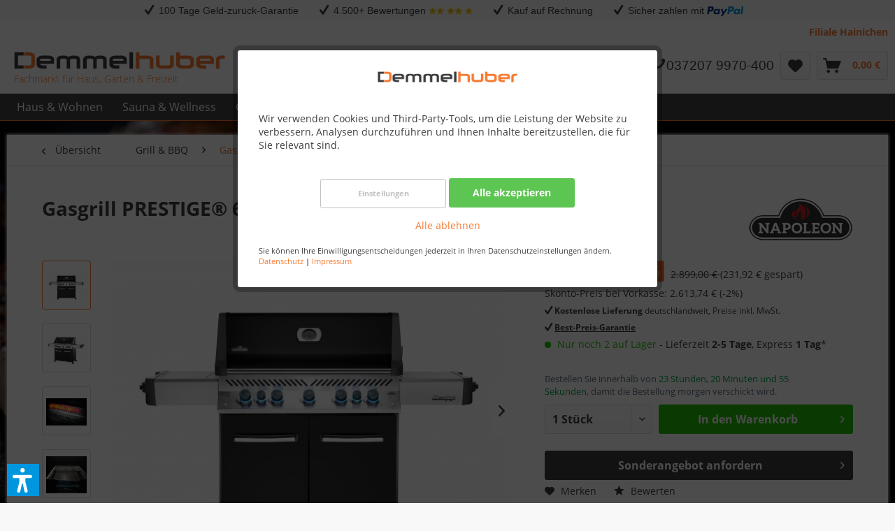

--- FILE ---
content_type: text/html; charset=UTF-8
request_url: https://www.demmelhuber.net/detail/index/sArticle/23351
body_size: 35115
content:
<!DOCTYPE html> <html class="no-js" lang="de" itemscope="itemscope" itemtype="https://schema.org/WebPage"> <head> <meta charset="utf-8"> <meta name="author" content="" /> <meta name="robots" content="index,follow" /> <meta name="revisit-after" content="15 days" /> <meta name="keywords" content="Napleon, Grill, Grillzubehör" /> <meta name="description" content="5 Hauptbrenner, 1 Infrarot-Heckbrenner, 1 Infrarot-Seitenbrenner SIZZLE ZONE™, Leistung: 29,70 kW" /> <meta property="og:type" content="product" /> <meta property="og:site_name" content="Demmelhuber.net" /> <meta property="og:url" content="https://www.demmelhuber.net/napoleon-gasgrill-prestige-665-charcoal-grau-mit-safety-glow-p665rsibpch-de" /> <meta property="og:title" content="Gasgrill PRESTIGE® 665 RSIB, Schwarz" /> <meta property="og:description" content="Der Napoleon® Prestige® 665 vereint unter seiner schicken und platzsparenden LIFT EASE™ Rollhaube alles, was sich ein Grillmeister vorstellen kann.…" /> <meta property="og:image" content="https://www.demmelhuber.net/media/image/56/cb/19/P665_front_Black_KnbsOn.jpg" /> <meta property="product:brand" content="Napoleon" /> <meta property="product:price" content="2667,08" /> <meta property="product:product_link" content="https://www.demmelhuber.net/napoleon-gasgrill-prestige-665-charcoal-grau-mit-safety-glow-p665rsibpch-de" /> <meta name="twitter:card" content="product" /> <meta name="twitter:site" content="Demmelhuber.net" /> <meta name="twitter:title" content="Gasgrill PRESTIGE® 665 RSIB, Schwarz" /> <meta name="twitter:description" content="Der Napoleon® Prestige® 665 vereint unter seiner schicken und platzsparenden LIFT EASE™ Rollhaube alles, was sich ein Grillmeister vorstellen kann.…" /> <meta name="twitter:image" content="https://www.demmelhuber.net/media/image/56/cb/19/P665_front_Black_KnbsOn.jpg" /> <meta itemprop="copyrightHolder" content="Demmelhuber.net" /> <meta itemprop="copyrightYear" content="2014" /> <meta itemprop="isFamilyFriendly" content="True" /> <meta itemprop="image" content="https://www.demmelhuber.net/media/image/c4/bc/13/dh-logo.jpg" /> <meta name="viewport" content="width=device-width, initial-scale=1.0"> <meta name="mobile-web-app-capable" content="yes"> <meta name="apple-mobile-web-app-title" content="Demmelhuber.net"> <meta name="apple-mobile-web-app-capable" content="yes"> <meta name="apple-mobile-web-app-status-bar-style" content="default"> <link rel="apple-touch-icon-precomposed" href="https://www.demmelhuber.net/media/image/e6/4c/84/apple-touch-icon.png"> <link rel="shortcut icon" href="https://www.demmelhuber.net/media/unknown/d9/0c/f4/favicon.ico"> <meta name="msapplication-navbutton-color" content="#f97a31" /> <meta name="application-name" content="Demmelhuber.net" /> <meta name="msapplication-starturl" content="https://www.demmelhuber.net/" /> <meta name="msapplication-window" content="width=1024;height=768" /> <meta name="msapplication-TileImage" content="https://www.demmelhuber.net/media/image/c9/8e/7c/windows-kachel-icon.png"> <meta name="msapplication-TileColor" content="#f97a31"> <meta name="theme-color" content="#f97a31" /> <link rel="canonical" href="https://www.demmelhuber.net/napoleon-gasgrill-prestige-665-charcoal-grau-mit-safety-glow-p665rsibpch-de" /> <title itemprop="name"> Gasgrill PRESTIGE® 665 RSIB, Schwarz | Gasgrill | Grill & BBQ | Demmelhuber.net</title> <link href="/web/cache/1767603399_e6198b0be0d3476a9023b72bf31c64dd.css" media="all" rel="stylesheet" type="text/css" /> <link type="text/css" media="screen, projection" rel="stylesheet" href="/engine/Shopware/Plugins/Community/Frontend/CrehleAnfrageButton/Views/frontend/_resources/style/style_anfrage.css"/> <script>var dv_accessibility_options = {"language":"de","standardToolPosition":6,"filters":{"height":"","displayBlock":".cart--amount,.cart--display,.cart--quantity","lineHeight":".account--display,.filter-panel--title,.navigation--signin-btn,.cart--amount,.cookie-permission--decline-button,.cookie-permission--configure-button,.cart--display","wrapInput":".main-search--form"},"enabledModules":{"keyboardNav":"1","contrast":"1","highlightLinks":"1","biggerText":"1","textSpacing":"1","legibleFonts":"1","bigCursor":"1","readingGuide":"1","tooltips":"1","pauseAnimations":"1"},"enableResetButton":"1","enablePageStructureButton":"1","enablePositionButton":"1","moduleKeyboardNav":{"frameColor":"#ff0000"},"moduleContrast":{"useInverseColors":"1","useDarkContrast":"1","useLightContrast":"1","useDesaturate":"1"},"moduleHighlightLinks":{"color":"#ffff00","background":"#00d1113a","highlightColor":"#000000"},"moduleLegibleFonts":["dvaccess-legible-fonts","dvaccess-legible-fonts-1"],"moduleBigCursor":{"imageURL":"[data-uri]"},"moduleReadingGuide":{"color":"#ff0000","background":"#000000","readingGuideColor":"#ff0000"},"snippets":{"copyright":"powered by <a href=https://designverign.de target=_blank rel=noopener title=designverign>designverign</a>","app.toggle.label":"Accessibility Tool ausklappen","menu.title":"Barrierefrei Hilfswerkzeuge","menu.button.move":"Icon verschieben","menu.button.page-structure":"Seiten-Struktur","menu.button.reset":"Zur\u00fccksetzen","menu.header.headers":"\u00dcberschriften","menu.header.landmarks":"Landmarks","menu.header.links":"Links","menu.position.left-top":"links oben","menu.position.left-center":"links zentriert","menu.position.left-bottom":"links unten","menu.position.right-top":"rechts oben","menu.position.right-center":"rechts mitte","menu.position.right-bottom":"rechts unten","menu.position.center-top":"mitte oben","menu.position.center-bottom":"mitte unten","module.button.bigger-text":"Gr\u00f6\u00dferer Text","module.button.bigger-text.0":"Gr\u00f6\u00dferer Text","module.button.bigger-text.1":"Gr\u00f6\u00dferer Text","module.button.bigger-text.2":"Gr\u00f6\u00dferer Text","module.button.bigger-text.3":"Gr\u00f6\u00dferer Text","module.button.cursor":"Mauszeiger","module.button.cursor.0":"Gro\u00dfer Mauszeiger","module.button.contrast":"Kontrast +","module.button.contrast.0":"Invertierte Farben","module.button.contrast.1":"Dunkler Kontrast","module.button.contrast.2":"Heller Kontrast","module.button.contrast.3":"Schwarz-Wei\u00df","module.button.highlight-links":"Links hervorheben","module.button.keyboard-nav":"Navigation per Tab-Taste","module.button.legible-fonts":"Schriftart","module.button.legible-fonts.0":"Lesbare Schriftart","module.button.legible-fonts.1":"Legasthenie freundlich","module.button.pause-animations":"Animationen pausieren","module.button.pause-animations.0":"Animationen abspielen","module.button.reading-guide":"Lese-F\u00fchrung","module.button.reading-guide.0":"Lese-F\u00fchrung","module.button.reading-guide.1":"Lese-F\u00fchrung","module.button.reading-guide.modal-title":"Hinweis","module.button.reading-guide.modal-text":"Tippen Sie kurz auf dem Bildschirm um die Lesef\u00fchrung auszurichten.","module.button.reading-guide.modal-button-text":"Verstanden","module.button.text-spacing":"Zeichen-Abstand","module.button.text-spacing.0":"Kleiner Abstand","module.button.text-spacing.1":"Moderater Abstand","module.button.text-spacing.2":"Gro\u00dfer Abstand","module.button.tooltips":"Zus\u00e4tzliche Beschreibung"},"reloadOnXHR":false};</script> <link href="/custom/plugins/VerignDvAccessibility/Resources/public/css/dvaccess.min.css" media="all" rel="stylesheet" type="text/css" /> <link href="/custom/plugins/VerignDvAccessibility/Resources/public/css/shopwareaccess.css" media="all" rel="stylesheet" type="text/css" />  <meta name="facebook-domain-verification" content="qul3cdjxtpqh16gj0xiva1o0gb5uz9" /> <script>window["__idWdgt9362__"] = '532c70ae-57fe-11f0-9c57-42010a020911';var script = document.createElement("script");script.src = "https://atlantis.live.zoko.io/scripts/main.js";script.defer = true;document.head.appendChild(script);</script> </head> <body class="is--ctl-detail is--act-index cat-54" > <div data-paypalUnifiedMetaDataContainer="true" data-paypalUnifiedRestoreOrderNumberUrl="https://www.demmelhuber.net/widgets/PaypalUnifiedOrderNumber/restoreOrderNumber" class="is--hidden"> </div> <script>
console.log('load', document.referrer, encodeURIComponent(document.referrer));
var pageImpressions = [];
var events = [];
var documentLoaded = false;
function addPageImpression(impressions, forcePush) {
pageImpressions = pageImpressions.concat(impressions);
if(forcePush) {
pushPageImpressions();
}
}
function addEvent(event) {
events = events.concat(event);
if(documentLoaded) {
pushEvents();
}
}
function pushPageImpressions() {
dataLayer.push(
{
'ecommerce': {
'impressions': undefined
}
}
);
var buffer = [];
var overall = pageImpressions.length;
for(var i = 0; i < pageImpressions.length; i++) {
buffer.push(pageImpressions[i]);
if(buffer.length === 5 || buffer.length === overall) {
dataLayer.push(
{
'event': 'eeProductImpression',
'ecommerce': {
'currencyCode': 'EUR',
'impressions': buffer
}
}
);
overall = overall - buffer.length;
buffer = [];
dataLayer.push(
{
'ecommerce': {
'impressions': undefined
}
}
);
}
}
pageImpressions = [];
}
function pushEvents() {
for(var i = 0; i < events.length; i++) {
dataLayer.push(events[i]);
}
events = [];
}
var gaProperty = 'UA-2214055-4';
var disableStr = 'ga-disable-' + gaProperty;
if (document.cookie.indexOf(disableStr + '=true') > -1) { window[disableStr] = true;
}
function gaOptout() {
document.cookie = disableStr + '=true; expires=Thu, 31 Dec 2099 23:59:59 UTC; path=/';
window[disableStr] = true; }
</script>  <script>
dataLayer = [{
'environment': {
'currencyCode':'EUR',
'domain':'NET',
'systemType': 'www',
'language': 'de',
'isInternalIP':'false'
},
'page': {
'type': 'pdp',
'name': 'Gasgrill PRESTIGE® 665 RSIB, Schwarz',
'category': 'Gasgrill',
'subCategory': '',
'categoryID': '54',
'subCategoryID': '',
'template': '',
'usermail': '',
'usermailmd5': '',
'firstname': '',
'lastname': '',
'categoryTrial': '427-54',
'showListing': '0',
'shop': 'Mainshop'
},
'cart': {
'quantity': 0,
'value': 0.00,
'intValue': 0,
'currencyCode': 'EUR',
'variants': [],
'productIDs': [],
'productSimpleIDs': []
}
}];
function onProductClick (productlist,productname,productid,productprice,productsupplier,productcategory,productvariant,productdimension2,productdimension3,productdimetric1,productdimetric2) {
dataLayer.push(
{
'event': 'eeProductClick',
'ecommerce': {
'currencyCode': 'EUR',
'click' : {
'actionField': {
'list': productlist
},
'products': [{
'name': productname,
'id': productid,
'price': productprice,
'brand': productsupplier,
'category': productcategory,
'variant': productvariant,
'dimension1': productid, //simpleID
'dimension2': productdimension2, //is on sale
'dimension3': productdimension3, //is out of stock
'metric1': productdimetric1, //Standardpreis
'metric2': productdimetric2 //Streichpreis
}]
}
}
});
}
</script>  <script>
dataLayer.push({
'product': {
'id': '06-010-02-000-00456',
'simpleID': '06-010-02-000-00456',
'price': '2667.08',
'brand': 'Napoleon',
'category': 'Gasgrill',
'subCategory': '',
'subSubCategory': '',
'variant': '76905',
'reviewsCount': '0',
'reviewsRatingDetail': '0',
'reviewsRatingOverview': '0',
'group': '',
'subGroup': '',
'availability': '2',
'deliveryTime': '3-5'
}
});
addEvent(
{
'event': 'eeProductDetailView',
'ecommerce': {
'currencyCode': 'EUR',
'detail' : {
'actionField': {
'list': 'pdp/productDetails'
},
'products': [{
'name': 'Gasgrill PRESTIGE® 665 RSIB, Schwarz',
'id': '06-010-02-000-00456',
'price': '2667.08',
'brand': 'Napoleon',
'category': 'Gasgrill',
'variant': '76905',
'dimension1': '06-010-02-000-00456', //simpleID
'dimension2': 'yes', //is on sale
'dimension3': 'no', //is out of stock
'metric1': '2899.00', //Standardpreis
'metric2': '2667.08' //Streichpreis
}]
}
}
});
function trackAddToCart (productquantity) {
var productquantity = parseInt(productquantity);
dataLayer.push(
{
'event': 'eeAddToCart',
'ecommerce': {
'currencyCode': 'EUR',
'add': {
'products': [{
'name': 'Gasgrill PRESTIGE® 665 RSIB, Schwarz',
'id': '06-010-02-000-00456',
'price': '2667.08',
'brand': 'Napoleon',
'category': 'Gasgrill',
'variant': '76905',
'quantity': productquantity,
'dimension1': '06-010-02-000-00456', //simpleID
'dimension2': 'yes', //is on sale
'dimension3': 'no', //is out of stock
'metric1': '2899.00', //Standardpreis
'metric2': '2667.08' //Streichpreis
}]
}
}
});
}
</script> <div data-live-shopping-listing="true" data-liveShoppingListingUpdateUrl="/widgets/LiveShopping/getLiveShoppingListingData" data-currencyFormat="0,00&nbsp;&euro;" > <div class="page-wrap"> <noscript class="noscript-main"> <div class="alert is--warning"> <div class="alert--icon"> <i class="icon--element icon--warning"></i> </div> <div class="alert--content"> Um Demmelhuber.net in vollem Umfang nutzen zu k&ouml;nnen, empfehlen wir Ihnen Javascript in Ihrem Browser zu aktiveren. </div> </div> </noscript>  <div class="uspheader"> <div style="overflow:hidden;" data-modalbox="true" data-targetSelector="a" data-mode="ajax" data-height="500" data-width="975"> <ul style="display:block; position: relative;float: left;left: 50%;margin: 0 auto;padding: 0;"> <li style="position: relative;float: left;right: 50%;margin-right: 10px;padding: 5px 10px;list-style: none;"> <span class="icon--check"> <span style="font-family:Helvetica,sans-serif;"> <a href="/bedingungen-100-tage-geld-zurueck-garantie" style="color:#3d3e3f;" data-modal-height="500" data-modal-width="975">100 Tage Geld-zurück-Garantie</a> </span> </span> </li> <li style="position: relative;float: left;right: 50%;margin-right: 10px;padding: 5px 10px;list-style: none;"> <span class="icon--check"> <span style="font-family:Helvetica,sans-serif;">4.500+ Bewertungen</span></span> <span class="icon--star" style="color:#f1c40f;font-size: 0.675rem;"></span><span class="icon--star" style="color:#f1c40f;font-size: 0.675rem;"></span> <span class="icon--star" style="color:#f1c40f;font-size: 0.675rem;"></span><span class="icon--star" style="color:#f1c40f;font-size: 0.675rem;"></span> <span class="icon--star" style="color:#f1c40f;font-size: 0.675rem;"></span> </li> <li style="position: relative;float: left;right: 50%;margin-right: 10px;padding: 5px 10px;list-style: none;"> <span class="icon--check"> <span style="font-family:Helvetica,sans-serif;"><a href="/zahlungsinformationen" style="color:#3d3e3f;" data-modal-height="500" data-modal-width="975">Kauf auf Rechnung</a></span></span> </li> <li style="position: relative;float: left;right: 50%;margin-right: 10px;padding: 5px 10px;list-style: none;"> <span class="icon--check"> <span style="font-family:Helvetica,sans-serif;"> <a href="/zahlungsinformationen" style="color:#3d3e3f;" data-modal-height="500" data-modal-width="975">Sicher zahlen mit <img src="https://www.demmelhuber.net/media/image/6b/43/e7/paypal-usp.jpg" alt="PayPal" title="PayPal" style="display:inline;vertical-align:middle;"></a> </span> </span> </li> </ul> </div> </div> <div class="uspheadertablet"> <div style="overflow:hidden;" data-modalbox="true" data-targetSelector="a" data-mode="ajax" data-height="500" data-width="900"> <ul style="display:block; position: relative;float: left;left: 50%;margin: 0 auto;padding: 0;"> <li style="position: relative;float: left;right: 50%;margin-right: 5px;padding: 5px 10px;list-style: none;"> <span class="icon--check"> <span style="font-family:Helvetica,sans-serif;"><a href="/bedingungen-100-tage-geld-zurueck-garantie" style="color:#3d3e3f;" data-modal-height="500" data-modal-width="900">100 Tage Geld-zurück-Garantie</a> </span> </span> </li> <li style="position: relative;float: left;right: 50%;margin-right: 5px;padding: 5px 10px;list-style: none;"> <span class="icon--check"> <span style="font-family:Helvetica,sans-serif;"><a href="/zahlungsinformationen" style="color:#3d3e3f;" data-modal-height="500" data-modal-width="900">Kauf auf Rechnung</a></span> </span> </li> <li style="position: relative;float: left;right: 50%;margin-right: 5px;padding: 5px 10px;list-style: none;"> <span class="icon--check"> <span style="font-family:Helvetica,sans-serif;"><a href="/zahlungsinformationen" style="color:#3d3e3f;" data-modal-height="500" data-modal-width="900"><img src="https://www.demmelhuber.net/media/image/6b/43/e7/paypal-usp.jpg" alt="PayPal" title="PayPal" style="display:inline;vertical-align:middle;"></a></span> </span> </li> </ul> </div> </div> <div class="uspheadermobile" style="background: #f8f8f8;"> <div style="overflow:hidden;" data-modalbox="true" data-targetSelector="a" data-mode="ajax" data-height="500" data-width="700"> <ul style="display:block; position: relative;float: left;left: 50%;margin: 0 auto;padding: 0;"> <li style="position: relative;float: left;right: 50%;margin-right: 5px;padding: 5px 10px;list-style: none;"> <span class="icon--check"> <span style="font-family:Helvetica,sans-serif;"><a href="/zahlungsinformationen" style="color:#3d3e3f;" data-modal-height="500" data-modal-width="700">Kauf auf Rechnung</a></span> </span> </li> </ul> </div> </div> <header class="header-main"> <div class="top-bar"> <div class="container block-group"> <nav class="top-bar--navigation block" role="menubar">   <div class="navigation--entry entry--service"> <a href="https://www.demmelhuber.net/filiale-hainichen" title="Filiale Hainichen"><strong>Filiale Hainichen</strong></a> </div> </nav> </div> </div> <div class="container header--navigation"> <div class="logo-main block-group" role="banner"> <div class="logo--shop block"> <a class="logo--link" href="https://www.demmelhuber.net/" title="Demmelhuber.net - zur Startseite wechseln"> <picture> <source srcset="https://www.demmelhuber.net/media/image/c4/bc/13/dh-logo.jpg" media="(min-width: 78.75em)"> <source srcset="https://www.demmelhuber.net/media/image/c4/bc/13/dh-logo.jpg" media="(min-width: 64em)"> <source srcset="https://www.demmelhuber.net/media/image/c4/bc/13/dh-logo.jpg" media="(min-width: 48em)"> <img srcset="https://www.demmelhuber.net/media/image/c4/bc/13/dh-logo.jpg" alt="Demmelhuber.net - zur Startseite wechseln" /> </picture> <div class="logoClaim">Fachmarkt für Haus, Garten & Freizeit</div> </a> </div> </div> <nav class="shop--navigation block-group"> <ul class="navigation--list block-group" role="menubar"> <li class="navigation--entry entry--menu-left" role="menuitem"> <a class="entry--link entry--trigger btn is--icon-left" href="#offcanvas--left" data-offcanvas="true" data-offCanvasSelector=".sidebar-main" aria-label="Menü"> <i class="icon--menu"></i> Menü </a> </li> <li class="navigation--entry entry--search" role="menuitem" data-search="true" aria-haspopup="true" data-minLength="3"> <a class="btn entry--link entry--trigger" href="#show-hide--search" title="Suche anzeigen / schließen" aria-label="Suche anzeigen / schließen"> <i class="icon--search"></i> <span class="search--display">Suchen</span> </a> <form action="/search" method="get" class="main-search--form"> <input type="search" name="sSearch" id="trackValue" class="main-search--field" autocomplete="off" autocapitalize="off" placeholder="Suchbegriff..." maxlength="30" onchange="dataLayer.push({'event':'VirtualPageview','virtualPageURL':'/search?sSearch=' + this.value});" /> <button type="submit" class="main-search--button" aria-label="Suchen"> <i class="icon--search"></i> <span class="main-search--text">Suchen</span> </button> <div class="form--ajax-loader">&nbsp;</div> </form> <div class="main-search--results"></div> </li>  <li class="navigation--entry entry--paypal" role="menuitem"> <div style="height: 2.5rem;vertical-align: middle;font-size:1.2rem;padding-top:5px;" id="paypalheader"> <span class="icon--phone"><span style="font-family:Helvetica,sans-serif;">037207 9970-400</span></span></div> <div style="height: 2.5rem;vertical-align: middle;font-size:0.9rem;padding-top:10px;" id="paypalheader1"> <span class="icon--phone"><span style="font-family:Helvetica,sans-serif;">037207 9970-400</span></span></div> </li> <li class="navigation--entry entry--notepad" role="menuitem"> <a href="https://www.demmelhuber.net/note" title="Merkzettel" class="btn"> <i class="icon--heart"></i> </a> </li> <li class="navigation--entry entry--cart" role="menuitem"> <a class="btn is--icon-left cart--link" href="https://www.demmelhuber.net/checkout/cart" title="Warenkorb"> <span class="cart--display"> Warenkorb </span> <span class="badge is--primary is--minimal cart--quantity is--hidden">0</span> <i class="icon--basket"></i> <span class="cart--amount"> 0,00&nbsp;&euro; </span> </a> <div class="ajax-loader">&nbsp;</div> </li>  </ul> </nav> <div class="container--ajax-cart" data-collapse-cart="true" data-displayMode="offcanvas"></div> </div> </header> <nav class="navigation-main"> <div class="container" data-menu-scroller="true" data-listSelector=".navigation--list.container" data-viewPortSelector=".navigation--list-wrapper"> <div class="navigation--list-wrapper"> <ul class="navigation--list container" role="menubar" itemscope="itemscope" itemtype="https://schema.org/SiteNavigationElement"> <li class="navigation--entry" role="menuitem"> <a class="navigation--link" href="https://www.demmelhuber.net/haus-wohnen" title="Haus & Wohnen" itemprop="url"> <span itemprop="name">Haus & Wohnen</span> </a> </li><li class="navigation--entry" role="menuitem"> <a class="navigation--link" href="https://www.demmelhuber.net/sauna-wellness" title="Sauna & Wellness" itemprop="url"> <span itemprop="name">Sauna & Wellness</span> </a> </li><li class="navigation--entry" role="menuitem"> <a class="navigation--link" href="https://www.demmelhuber.net/garten-freizeit" title="Garten & Freizeit" itemprop="url"> <span itemprop="name">Garten & Freizeit</span> </a> </li><li class="navigation--entry" role="menuitem"> <a class="navigation--link" href="https://www.demmelhuber.net/kinderwelt" title="Kinderwelt" itemprop="url"> <span itemprop="name">Kinderwelt</span> </a> </li><li class="navigation--entry is--active" role="menuitem"> <a class="navigation--link is--active" href="https://www.demmelhuber.net/grill-bbq-grill" title="Grill & BBQ" itemprop="url"> <span itemprop="name">Grill & BBQ</span> </a> </li><li class="navigation--entry" role="menuitem"> <a class="navigation--link" style="color:#ff9900;" href="https://www.demmelhuber.net/blog" title="BLOG" itemprop="url"> <span itemprop="name">BLOG</span> </a> </li><li class="navigation--entry" role="menuitem"> <a class="navigation--link" style="color:#ff9900;" href="/kontaktformular" title="Kontakt" itemprop="url"> <span itemprop="name">Kontakt</span> </a> </li> </ul> </div> <div class="advanced-menu" data-advanced-menu="true" data-hoverDelay=""> <div class="menu--container"> <div class="button-container"> <a href="https://www.demmelhuber.net/haus-wohnen" class="button--category" aria-label="Zur Kategorie Haus &amp; Wohnen" title="Zur Kategorie Haus &amp; Wohnen"> <i class="icon--arrow-right"></i> Zur Kategorie Haus & Wohnen </a> <span class="button--close"> <i class="icon--cross"></i> </span> </div> <div class="content--wrapper has--content has--teaser"> <ul class="menu--list menu--level-0 columns--2" style="width: 50%;"> <li class="menu--list-item item--level-0" style="width: 100%"> <a href="https://www.demmelhuber.net/bodenbelaege" class="menu--list-item-link" aria-label="Bodenbeläge" title="Bodenbeläge">Bodenbeläge</a> </li> <li class="menu--list-item item--level-0" style="width: 100%"> <a href="https://www.demmelhuber.net/paneele" class="menu--list-item-link" aria-label="Paneele" title="Paneele">Paneele</a> </li> <li class="menu--list-item item--level-0" style="width: 100%"> <a href="https://www.demmelhuber.net/kaminzubehoer" class="menu--list-item-link" aria-label="Kaminzubehör" title="Kaminzubehör">Kaminzubehör</a> </li> <li class="menu--list-item item--level-0" style="width: 100%"> <a href="https://www.demmelhuber.net/kratzbaeume-katzenhaeuser" class="menu--list-item-link" aria-label="Kratzbäume &amp; Katzenhäuser" title="Kratzbäume &amp; Katzenhäuser">Kratzbäume & Katzenhäuser</a> </li> <li class="menu--list-item item--level-0" style="width: 100%"> <a href="https://www.demmelhuber.net/haushalt-handwerk" class="menu--list-item-link" aria-label="Haushalt &amp; Handwerk" title="Haushalt &amp; Handwerk">Haushalt & Handwerk</a> </li> </ul> <div class="menu--delimiter" style="right: 50%;"></div> <div class="menu--teaser" style="width: 50%;"> <a href="https://www.demmelhuber.net/haus-wohnen" title="Zur Kategorie Haus &amp; Wohnen" class="teaser--image" style="background-image: url(https://www.demmelhuber.net/media/image/75/1b/62/202_Micala_LC200_Ambiente_R01QOxh1VkNY8T1b.jpg);"></a> </div> </div> </div> <div class="menu--container"> <div class="button-container"> <a href="https://www.demmelhuber.net/sauna-wellness" class="button--category" aria-label="Zur Kategorie Sauna &amp; Wellness" title="Zur Kategorie Sauna &amp; Wellness"> <i class="icon--arrow-right"></i> Zur Kategorie Sauna & Wellness </a> <span class="button--close"> <i class="icon--cross"></i> </span> </div> <div class="content--wrapper has--content has--teaser"> <ul class="menu--list menu--level-0 columns--2" style="width: 50%;"> <li class="menu--list-item item--level-0" style="width: 100%"> <a href="https://www.demmelhuber.net/saunakabinen" class="menu--list-item-link" aria-label="Saunakabinen" title="Saunakabinen">Saunakabinen</a> </li> <li class="menu--list-item item--level-0" style="width: 100%"> <a href="https://www.demmelhuber.net/gartensauna" class="menu--list-item-link" aria-label="Gartensauna" title="Gartensauna">Gartensauna</a> </li> <li class="menu--list-item item--level-0" style="width: 100%"> <a href="https://www.demmelhuber.net/saunatechnik" class="menu--list-item-link" aria-label="Saunatechnik" title="Saunatechnik">Saunatechnik</a> </li> <li class="menu--list-item item--level-0" style="width: 100%"> <a href="https://www.demmelhuber.net/saunazubehoer" class="menu--list-item-link" aria-label="Saunazubehör" title="Saunazubehör">Saunazubehör</a> </li> <li class="menu--list-item item--level-0" style="width: 100%"> <a href="https://www.demmelhuber.net/infrarotkabine" class="menu--list-item-link" aria-label="Infrarotkabine" title="Infrarotkabine">Infrarotkabine</a> </li> <li class="menu--list-item item--level-0" style="width: 100%"> <a href="https://www.demmelhuber.net/hot-tubs" class="menu--list-item-link" aria-label="Hot Tubs" title="Hot Tubs">Hot Tubs</a> </li> </ul> <div class="menu--delimiter" style="right: 50%;"></div> <div class="menu--teaser" style="width: 50%;"> <a href="https://www.demmelhuber.net/sauna-wellness" title="Zur Kategorie Sauna &amp; Wellness" class="teaser--image" style="background-image: url(https://www.demmelhuber.net/media/image/5e/28/9f/Saunahaus_Skrollan_1.jpg);"></a> </div> </div> </div> <div class="menu--container"> <div class="button-container"> <a href="https://www.demmelhuber.net/garten-freizeit" class="button--category" aria-label="Zur Kategorie Garten &amp; Freizeit" title="Zur Kategorie Garten &amp; Freizeit"> <i class="icon--arrow-right"></i> Zur Kategorie Garten & Freizeit </a> <span class="button--close"> <i class="icon--cross"></i> </span> </div> <div class="content--wrapper has--content has--teaser"> <ul class="menu--list menu--level-0 columns--2" style="width: 50%;"> <li class="menu--list-item item--level-0" style="width: 100%"> <a href="https://www.demmelhuber.net/maehroboter" class="menu--list-item-link" aria-label="Mähroboter" title="Mähroboter">Mähroboter</a> </li> <li class="menu--list-item item--level-0" style="width: 100%"> <a href="https://www.demmelhuber.net/akku-gartengeraete" class="menu--list-item-link" aria-label="Akku Gartengeräte" title="Akku Gartengeräte">Akku Gartengeräte</a> </li> <li class="menu--list-item item--level-0" style="width: 100%"> <a href="https://www.demmelhuber.net/akku-werkzeuge" class="menu--list-item-link" aria-label="Akku Werkzeuge" title="Akku Werkzeuge">Akku Werkzeuge</a> </li> <li class="menu--list-item item--level-0" style="width: 100%"> <a href="https://www.demmelhuber.net/gartenhaeuser-pavillons" class="menu--list-item-link" aria-label="Gartenhäuser &amp; Pavillons" title="Gartenhäuser &amp; Pavillons">Gartenhäuser & Pavillons</a> </li> <li class="menu--list-item item--level-0" style="width: 100%"> <a href="https://www.demmelhuber.net/gartenhaus-zubehoer" class="menu--list-item-link" aria-label="Gartenhaus Zubehör" title="Gartenhaus Zubehör">Gartenhaus Zubehör</a> </li> <li class="menu--list-item item--level-0" style="width: 100%"> <a href="https://www.demmelhuber.net/carports-garagen" class="menu--list-item-link" aria-label="Carports &amp; Garagen " title="Carports &amp; Garagen ">Carports & Garagen </a> </li> <li class="menu--list-item item--level-0" style="width: 100%"> <a href="https://www.demmelhuber.net/gewaechshaeuser-hochbeete" class="menu--list-item-link" aria-label="Gewächshäuser &amp; Hochbeete" title="Gewächshäuser &amp; Hochbeete">Gewächshäuser & Hochbeete</a> </li> <li class="menu--list-item item--level-0" style="width: 100%"> <a href="https://www.demmelhuber.net/kaminholzregale" class="menu--list-item-link" aria-label="Kaminholzregale" title="Kaminholzregale">Kaminholzregale</a> </li> <li class="menu--list-item item--level-0" style="width: 100%"> <a href="https://www.demmelhuber.net/muelltonnenboxen" class="menu--list-item-link" aria-label="Mülltonnenboxen" title="Mülltonnenboxen">Mülltonnenboxen</a> </li> <li class="menu--list-item item--level-0" style="width: 100%"> <a href="https://www.demmelhuber.net/holzschutz-pflegemittel" class="menu--list-item-link" aria-label="Holzschutz &amp; Pflegemittel" title="Holzschutz &amp; Pflegemittel">Holzschutz & Pflegemittel</a> </li> <li class="menu--list-item item--level-0" style="width: 100%"> <a href="https://www.demmelhuber.net/grillkota" class="menu--list-item-link" aria-label="Grillkota" title="Grillkota">Grillkota</a> </li> <li class="menu--list-item item--level-0" style="width: 100%"> <a href="https://www.demmelhuber.net/bodenanker-pfostentraeger" class="menu--list-item-link" aria-label="Bodenanker &amp; Pfostenträger" title="Bodenanker &amp; Pfostenträger">Bodenanker & Pfostenträger</a> </li> <li class="menu--list-item item--level-0" style="width: 100%"> <a href="https://www.demmelhuber.net/stihl-garten-motorgeraete" class="menu--list-item-link" aria-label="STIHL Garten- &amp; Motorgeräte" title="STIHL Garten- &amp; Motorgeräte">STIHL Garten- & Motorgeräte</a> </li> <li class="menu--list-item item--level-0" style="width: 100%"> <a href="https://www.demmelhuber.net/gartenmoebel" class="menu--list-item-link" aria-label="Gartenmöbel" title="Gartenmöbel">Gartenmöbel</a> </li> <li class="menu--list-item item--level-0" style="width: 100%"> <a href="https://www.demmelhuber.net/loungemoebel" class="menu--list-item-link" aria-label="Loungemöbel" title="Loungemöbel">Loungemöbel</a> </li> <li class="menu--list-item item--level-0" style="width: 100%"> <a href="https://www.demmelhuber.net/terrasse" class="menu--list-item-link" aria-label="Terrasse" title="Terrasse">Terrasse</a> </li> <li class="menu--list-item item--level-0" style="width: 100%"> <a href="https://www.demmelhuber.net/pools" class="menu--list-item-link" aria-label="Pools" title="Pools">Pools</a> </li> <li class="menu--list-item item--level-0" style="width: 100%"> <a href="https://www.demmelhuber.net/strandkoerbe" class="menu--list-item-link" aria-label="Strandkörbe" title="Strandkörbe">Strandkörbe</a> </li> <li class="menu--list-item item--level-0" style="width: 100%"> <a href="https://www.demmelhuber.net/tierbedarf" class="menu--list-item-link" aria-label="Tierbedarf" title="Tierbedarf">Tierbedarf</a> </li> <li class="menu--list-item item--level-0" style="width: 100%"> <a href="https://www.demmelhuber.net/gartenhelfer-dekoration" class="menu--list-item-link" aria-label="Gartenhelfer &amp; Dekoration" title="Gartenhelfer &amp; Dekoration">Gartenhelfer & Dekoration</a> </li> <li class="menu--list-item item--level-0" style="width: 100%"> <a href="https://www.demmelhuber.net/gartenzaeune-gartentore" class="menu--list-item-link" aria-label="Gartenzäune &amp; Gartentore" title="Gartenzäune &amp; Gartentore">Gartenzäune & Gartentore</a> </li> <li class="menu--list-item item--level-0" style="width: 100%"> <a href="https://www.demmelhuber.net/autozubehoer" class="menu--list-item-link" aria-label="Autozubehör" title="Autozubehör">Autozubehör</a> </li> </ul> <div class="menu--delimiter" style="right: 50%;"></div> <div class="menu--teaser" style="width: 50%;"> <a href="https://www.demmelhuber.net/garten-freizeit" title="Zur Kategorie Garten &amp; Freizeit" class="teaser--image" style="background-image: url(https://www.demmelhuber.net/media/image/95/6e/4c/Roma-Ausziehtisch-Verona-Stapelstuhl-Capri-Bank-1.jpg);"></a> </div> </div> </div> <div class="menu--container"> <div class="button-container"> <a href="https://www.demmelhuber.net/kinderwelt" class="button--category" aria-label="Zur Kategorie Kinderwelt" title="Zur Kategorie Kinderwelt"> <i class="icon--arrow-right"></i> Zur Kategorie Kinderwelt </a> <span class="button--close"> <i class="icon--cross"></i> </span> </div> <div class="content--wrapper has--content has--teaser"> <ul class="menu--list menu--level-0 columns--2" style="width: 50%;"> <li class="menu--list-item item--level-0" style="width: 100%"> <a href="https://www.demmelhuber.net/spielturm" class="menu--list-item-link" aria-label="Spielturm" title="Spielturm">Spielturm</a> </li> <li class="menu--list-item item--level-0" style="width: 100%"> <a href="https://www.demmelhuber.net/rutschen" class="menu--list-item-link" aria-label="Rutschen" title="Rutschen">Rutschen</a> </li> <li class="menu--list-item item--level-0" style="width: 100%"> <a href="https://www.demmelhuber.net/schaukel" class="menu--list-item-link" aria-label="Schaukel" title="Schaukel">Schaukel</a> </li> <li class="menu--list-item item--level-0" style="width: 100%"> <a href="https://www.demmelhuber.net/spielturm-anbau" class="menu--list-item-link" aria-label="Spielturm Anbau" title="Spielturm Anbau">Spielturm Anbau</a> </li> <li class="menu--list-item item--level-0" style="width: 100%"> <a href="https://www.demmelhuber.net/spielturm-zubehoer" class="menu--list-item-link" aria-label="Spielturm Zubehör" title="Spielturm Zubehör">Spielturm Zubehör</a> </li> <li class="menu--list-item item--level-0" style="width: 100%"> <a href="https://www.demmelhuber.net/federtiere-wippen" class="menu--list-item-link" aria-label="Federtiere &amp; Wippen" title="Federtiere &amp; Wippen">Federtiere & Wippen</a> </li> <li class="menu--list-item item--level-0" style="width: 100%"> <a href="https://www.demmelhuber.net/kindermoebel" class="menu--list-item-link" aria-label="Kindermöbel" title="Kindermöbel">Kindermöbel</a> </li> <li class="menu--list-item item--level-0" style="width: 100%"> <a href="https://www.demmelhuber.net/kinderhochstuhl" class="menu--list-item-link" aria-label="Kinderhochstuhl" title="Kinderhochstuhl">Kinderhochstuhl</a> </li> <li class="menu--list-item item--level-0" style="width: 100%"> <a href="https://www.demmelhuber.net/huepfburg-mieten" class="menu--list-item-link" aria-label="Hüpfburg mieten" title="Hüpfburg mieten">Hüpfburg mieten</a> </li> <li class="menu--list-item item--level-0" style="width: 100%"> <a href="https://www.demmelhuber.net/sport-spiel" class="menu--list-item-link" aria-label="Sport &amp; Spiel" title="Sport &amp; Spiel">Sport & Spiel</a> </li> <li class="menu--list-item item--level-0" style="width: 100%"> <a href="https://www.demmelhuber.net/carrera-rennbahn" class="menu--list-item-link" aria-label="Carrera Rennbahn" title="Carrera Rennbahn">Carrera Rennbahn</a> </li> <li class="menu--list-item item--level-0" style="width: 100%"> <a href="https://www.demmelhuber.net/spielzeug" class="menu--list-item-link" aria-label="Spielzeug" title="Spielzeug">Spielzeug</a> </li> </ul> <div class="menu--delimiter" style="right: 50%;"></div> <div class="menu--teaser" style="width: 50%;"> <a href="https://www.demmelhuber.net/kinderwelt" title="Zur Kategorie Kinderwelt" class="teaser--image" style="background-image: url(https://www.demmelhuber.net/media/image/4f/07/00/palazzo_06xlNCR6jV7C1zu.jpg);"></a> </div> </div> </div> <div class="menu--container"> <div class="button-container"> <a href="https://www.demmelhuber.net/grill-bbq-grill" class="button--category" aria-label="Zur Kategorie Grill &amp; BBQ" title="Zur Kategorie Grill &amp; BBQ"> <i class="icon--arrow-right"></i> Zur Kategorie Grill & BBQ </a> <span class="button--close"> <i class="icon--cross"></i> </span> </div> <div class="content--wrapper has--content has--teaser"> <ul class="menu--list menu--level-0 columns--2" style="width: 50%;"> <li class="menu--list-item item--level-0" style="width: 100%"> <a href="https://www.demmelhuber.net/napoleon-grill" class="menu--list-item-link" aria-label="Napoleon Grill" title="Napoleon Grill">Napoleon Grill</a> </li> <li class="menu--list-item item--level-0" style="width: 100%"> <a href="https://www.demmelhuber.net/gasgrill" class="menu--list-item-link" aria-label="Gasgrill" title="Gasgrill">Gasgrill</a> </li> <li class="menu--list-item item--level-0" style="width: 100%"> <a href="https://www.demmelhuber.net/elektrogrill" class="menu--list-item-link" aria-label="Elektrogrill" title="Elektrogrill">Elektrogrill</a> </li> <li class="menu--list-item item--level-0" style="width: 100%"> <a href="https://www.demmelhuber.net/planchagrill" class="menu--list-item-link" aria-label="Planchagrill" title="Planchagrill">Planchagrill</a> </li> <li class="menu--list-item item--level-0" style="width: 100%"> <a href="https://www.demmelhuber.net/holzkohlegrill-kugelgrill" class="menu--list-item-link" aria-label="Holzkohlegrill &amp; Kugelgrill" title="Holzkohlegrill &amp; Kugelgrill">Holzkohlegrill & Kugelgrill</a> </li> <li class="menu--list-item item--level-0" style="width: 100%"> <a href="https://www.demmelhuber.net/camping-grill" class="menu--list-item-link" aria-label="Camping Grill" title="Camping Grill">Camping Grill</a> </li> <li class="menu--list-item item--level-0" style="width: 100%"> <a href="https://www.demmelhuber.net/outdoor-kuechen-einbau-gasgrill-napoleon" class="menu--list-item-link" aria-label="Outdoor Küchen &amp; Einbau Gasgrill" title="Outdoor Küchen &amp; Einbau Gasgrill">Outdoor Küchen & Einbau Gasgrill</a> </li> <li class="menu--list-item item--level-0" style="width: 100%"> <a href="https://www.demmelhuber.net/grillzubehoer" class="menu--list-item-link" aria-label="Grillzubehör" title="Grillzubehör">Grillzubehör</a> </li> <li class="menu--list-item item--level-0" style="width: 100%"> <a href="https://www.demmelhuber.net/grillkurse-gutscheine" class="menu--list-item-link" aria-label="Grillkurse &amp; Gutscheine" title="Grillkurse &amp; Gutscheine">Grillkurse & Gutscheine</a> </li> <li class="menu--list-item item--level-0" style="width: 100%"> <a href="https://www.demmelhuber.net/ersatzteile" class="menu--list-item-link" aria-label="Ersatzteile" title="Ersatzteile">Ersatzteile</a> </li> </ul> <div class="menu--delimiter" style="right: 50%;"></div> <div class="menu--teaser" style="width: 50%;"> <a href="https://www.demmelhuber.net/grill-bbq-grill" title="Zur Kategorie Grill &amp; BBQ" class="teaser--image" style="background-image: url(https://www.demmelhuber.net/media/image/46/15/24/s2210_6173.jpg);"></a> </div> </div> </div> <div class="menu--container"> <div class="button-container"> <a href="https://www.demmelhuber.net/blog" class="button--category" aria-label="Zur Kategorie BLOG" title="Zur Kategorie BLOG"> <i class="icon--arrow-right"></i> Zur Kategorie BLOG </a> <span class="button--close"> <i class="icon--cross"></i> </span> </div> <div class="content--wrapper has--content"> <ul class="menu--list menu--level-0 columns--4" style="width: 100%;"> <li class="menu--list-item item--level-0" style="width: 100%"> <a href="https://www.demmelhuber.net/news" class="menu--list-item-link" aria-label="News" title="News">News</a> </li> <li class="menu--list-item item--level-0" style="width: 100%"> <a href="https://www.demmelhuber.net/kress-release-notes" class="menu--list-item-link" aria-label="Kress - Release Notes" title="Kress - Release Notes">Kress - Release Notes</a> </li> </ul> </div> </div> <div class="menu--container"> <div class="button-container"> <a href="/kontaktformular" class="button--category" aria-label="Zur Kategorie Kontakt" title="Zur Kategorie Kontakt"> <i class="icon--arrow-right"></i> Zur Kategorie Kontakt </a> <span class="button--close"> <i class="icon--cross"></i> </span> </div> </div> </div> <div class="advanced-menu" data-advanced-menu="true" data-hoverDelay=""> <div class="menu--container"> <div class="button-container"> <a href="https://www.demmelhuber.net/haus-wohnen" class="button--category" aria-label="Zur Kategorie Haus &amp; Wohnen" title="Zur Kategorie Haus &amp; Wohnen"> <i class="icon--arrow-right"></i> Zur Kategorie Haus & Wohnen </a> <span class="button--close"> <i class="icon--cross"></i> </span> </div> <div class="content--wrapper has--content has--teaser"> <ul class="menu--list menu--level-0 columns--2" style="width: 50%;"> <li class="menu--list-item item--level-0" style="width: 100%"> <a href="https://www.demmelhuber.net/bodenbelaege" class="menu--list-item-link" aria-label="Bodenbeläge" title="Bodenbeläge">Bodenbeläge</a> </li> <li class="menu--list-item item--level-0" style="width: 100%"> <a href="https://www.demmelhuber.net/paneele" class="menu--list-item-link" aria-label="Paneele" title="Paneele">Paneele</a> </li> <li class="menu--list-item item--level-0" style="width: 100%"> <a href="https://www.demmelhuber.net/kaminzubehoer" class="menu--list-item-link" aria-label="Kaminzubehör" title="Kaminzubehör">Kaminzubehör</a> </li> <li class="menu--list-item item--level-0" style="width: 100%"> <a href="https://www.demmelhuber.net/kratzbaeume-katzenhaeuser" class="menu--list-item-link" aria-label="Kratzbäume &amp; Katzenhäuser" title="Kratzbäume &amp; Katzenhäuser">Kratzbäume & Katzenhäuser</a> </li> <li class="menu--list-item item--level-0" style="width: 100%"> <a href="https://www.demmelhuber.net/haushalt-handwerk" class="menu--list-item-link" aria-label="Haushalt &amp; Handwerk" title="Haushalt &amp; Handwerk">Haushalt & Handwerk</a> </li> </ul> <div class="menu--delimiter" style="right: 50%;"></div> <div class="menu--teaser" style="width: 50%;"> <a href="https://www.demmelhuber.net/haus-wohnen" title="Zur Kategorie Haus &amp; Wohnen" class="teaser--image" style="background-image: url(https://www.demmelhuber.net/media/image/75/1b/62/202_Micala_LC200_Ambiente_R01QOxh1VkNY8T1b.jpg);"></a> </div> </div> </div> <div class="menu--container"> <div class="button-container"> <a href="https://www.demmelhuber.net/sauna-wellness" class="button--category" aria-label="Zur Kategorie Sauna &amp; Wellness" title="Zur Kategorie Sauna &amp; Wellness"> <i class="icon--arrow-right"></i> Zur Kategorie Sauna & Wellness </a> <span class="button--close"> <i class="icon--cross"></i> </span> </div> <div class="content--wrapper has--content has--teaser"> <ul class="menu--list menu--level-0 columns--2" style="width: 50%;"> <li class="menu--list-item item--level-0" style="width: 100%"> <a href="https://www.demmelhuber.net/saunakabinen" class="menu--list-item-link" aria-label="Saunakabinen" title="Saunakabinen">Saunakabinen</a> </li> <li class="menu--list-item item--level-0" style="width: 100%"> <a href="https://www.demmelhuber.net/gartensauna" class="menu--list-item-link" aria-label="Gartensauna" title="Gartensauna">Gartensauna</a> </li> <li class="menu--list-item item--level-0" style="width: 100%"> <a href="https://www.demmelhuber.net/saunatechnik" class="menu--list-item-link" aria-label="Saunatechnik" title="Saunatechnik">Saunatechnik</a> </li> <li class="menu--list-item item--level-0" style="width: 100%"> <a href="https://www.demmelhuber.net/saunazubehoer" class="menu--list-item-link" aria-label="Saunazubehör" title="Saunazubehör">Saunazubehör</a> </li> <li class="menu--list-item item--level-0" style="width: 100%"> <a href="https://www.demmelhuber.net/infrarotkabine" class="menu--list-item-link" aria-label="Infrarotkabine" title="Infrarotkabine">Infrarotkabine</a> </li> <li class="menu--list-item item--level-0" style="width: 100%"> <a href="https://www.demmelhuber.net/hot-tubs" class="menu--list-item-link" aria-label="Hot Tubs" title="Hot Tubs">Hot Tubs</a> </li> </ul> <div class="menu--delimiter" style="right: 50%;"></div> <div class="menu--teaser" style="width: 50%;"> <a href="https://www.demmelhuber.net/sauna-wellness" title="Zur Kategorie Sauna &amp; Wellness" class="teaser--image" style="background-image: url(https://www.demmelhuber.net/media/image/5e/28/9f/Saunahaus_Skrollan_1.jpg);"></a> </div> </div> </div> <div class="menu--container"> <div class="button-container"> <a href="https://www.demmelhuber.net/garten-freizeit" class="button--category" aria-label="Zur Kategorie Garten &amp; Freizeit" title="Zur Kategorie Garten &amp; Freizeit"> <i class="icon--arrow-right"></i> Zur Kategorie Garten & Freizeit </a> <span class="button--close"> <i class="icon--cross"></i> </span> </div> <div class="content--wrapper has--content has--teaser"> <ul class="menu--list menu--level-0 columns--2" style="width: 50%;"> <li class="menu--list-item item--level-0" style="width: 100%"> <a href="https://www.demmelhuber.net/maehroboter" class="menu--list-item-link" aria-label="Mähroboter" title="Mähroboter">Mähroboter</a> </li> <li class="menu--list-item item--level-0" style="width: 100%"> <a href="https://www.demmelhuber.net/akku-gartengeraete" class="menu--list-item-link" aria-label="Akku Gartengeräte" title="Akku Gartengeräte">Akku Gartengeräte</a> </li> <li class="menu--list-item item--level-0" style="width: 100%"> <a href="https://www.demmelhuber.net/akku-werkzeuge" class="menu--list-item-link" aria-label="Akku Werkzeuge" title="Akku Werkzeuge">Akku Werkzeuge</a> </li> <li class="menu--list-item item--level-0" style="width: 100%"> <a href="https://www.demmelhuber.net/gartenhaeuser-pavillons" class="menu--list-item-link" aria-label="Gartenhäuser &amp; Pavillons" title="Gartenhäuser &amp; Pavillons">Gartenhäuser & Pavillons</a> </li> <li class="menu--list-item item--level-0" style="width: 100%"> <a href="https://www.demmelhuber.net/gartenhaus-zubehoer" class="menu--list-item-link" aria-label="Gartenhaus Zubehör" title="Gartenhaus Zubehör">Gartenhaus Zubehör</a> </li> <li class="menu--list-item item--level-0" style="width: 100%"> <a href="https://www.demmelhuber.net/carports-garagen" class="menu--list-item-link" aria-label="Carports &amp; Garagen " title="Carports &amp; Garagen ">Carports & Garagen </a> </li> <li class="menu--list-item item--level-0" style="width: 100%"> <a href="https://www.demmelhuber.net/gewaechshaeuser-hochbeete" class="menu--list-item-link" aria-label="Gewächshäuser &amp; Hochbeete" title="Gewächshäuser &amp; Hochbeete">Gewächshäuser & Hochbeete</a> </li> <li class="menu--list-item item--level-0" style="width: 100%"> <a href="https://www.demmelhuber.net/kaminholzregale" class="menu--list-item-link" aria-label="Kaminholzregale" title="Kaminholzregale">Kaminholzregale</a> </li> <li class="menu--list-item item--level-0" style="width: 100%"> <a href="https://www.demmelhuber.net/muelltonnenboxen" class="menu--list-item-link" aria-label="Mülltonnenboxen" title="Mülltonnenboxen">Mülltonnenboxen</a> </li> <li class="menu--list-item item--level-0" style="width: 100%"> <a href="https://www.demmelhuber.net/holzschutz-pflegemittel" class="menu--list-item-link" aria-label="Holzschutz &amp; Pflegemittel" title="Holzschutz &amp; Pflegemittel">Holzschutz & Pflegemittel</a> </li> <li class="menu--list-item item--level-0" style="width: 100%"> <a href="https://www.demmelhuber.net/grillkota" class="menu--list-item-link" aria-label="Grillkota" title="Grillkota">Grillkota</a> </li> <li class="menu--list-item item--level-0" style="width: 100%"> <a href="https://www.demmelhuber.net/bodenanker-pfostentraeger" class="menu--list-item-link" aria-label="Bodenanker &amp; Pfostenträger" title="Bodenanker &amp; Pfostenträger">Bodenanker & Pfostenträger</a> </li> <li class="menu--list-item item--level-0" style="width: 100%"> <a href="https://www.demmelhuber.net/stihl-garten-motorgeraete" class="menu--list-item-link" aria-label="STIHL Garten- &amp; Motorgeräte" title="STIHL Garten- &amp; Motorgeräte">STIHL Garten- & Motorgeräte</a> </li> <li class="menu--list-item item--level-0" style="width: 100%"> <a href="https://www.demmelhuber.net/gartenmoebel" class="menu--list-item-link" aria-label="Gartenmöbel" title="Gartenmöbel">Gartenmöbel</a> </li> <li class="menu--list-item item--level-0" style="width: 100%"> <a href="https://www.demmelhuber.net/loungemoebel" class="menu--list-item-link" aria-label="Loungemöbel" title="Loungemöbel">Loungemöbel</a> </li> <li class="menu--list-item item--level-0" style="width: 100%"> <a href="https://www.demmelhuber.net/terrasse" class="menu--list-item-link" aria-label="Terrasse" title="Terrasse">Terrasse</a> </li> <li class="menu--list-item item--level-0" style="width: 100%"> <a href="https://www.demmelhuber.net/pools" class="menu--list-item-link" aria-label="Pools" title="Pools">Pools</a> </li> <li class="menu--list-item item--level-0" style="width: 100%"> <a href="https://www.demmelhuber.net/strandkoerbe" class="menu--list-item-link" aria-label="Strandkörbe" title="Strandkörbe">Strandkörbe</a> </li> <li class="menu--list-item item--level-0" style="width: 100%"> <a href="https://www.demmelhuber.net/tierbedarf" class="menu--list-item-link" aria-label="Tierbedarf" title="Tierbedarf">Tierbedarf</a> </li> <li class="menu--list-item item--level-0" style="width: 100%"> <a href="https://www.demmelhuber.net/gartenhelfer-dekoration" class="menu--list-item-link" aria-label="Gartenhelfer &amp; Dekoration" title="Gartenhelfer &amp; Dekoration">Gartenhelfer & Dekoration</a> </li> <li class="menu--list-item item--level-0" style="width: 100%"> <a href="https://www.demmelhuber.net/gartenzaeune-gartentore" class="menu--list-item-link" aria-label="Gartenzäune &amp; Gartentore" title="Gartenzäune &amp; Gartentore">Gartenzäune & Gartentore</a> </li> <li class="menu--list-item item--level-0" style="width: 100%"> <a href="https://www.demmelhuber.net/autozubehoer" class="menu--list-item-link" aria-label="Autozubehör" title="Autozubehör">Autozubehör</a> </li> </ul> <div class="menu--delimiter" style="right: 50%;"></div> <div class="menu--teaser" style="width: 50%;"> <a href="https://www.demmelhuber.net/garten-freizeit" title="Zur Kategorie Garten &amp; Freizeit" class="teaser--image" style="background-image: url(https://www.demmelhuber.net/media/image/95/6e/4c/Roma-Ausziehtisch-Verona-Stapelstuhl-Capri-Bank-1.jpg);"></a> </div> </div> </div> <div class="menu--container"> <div class="button-container"> <a href="https://www.demmelhuber.net/kinderwelt" class="button--category" aria-label="Zur Kategorie Kinderwelt" title="Zur Kategorie Kinderwelt"> <i class="icon--arrow-right"></i> Zur Kategorie Kinderwelt </a> <span class="button--close"> <i class="icon--cross"></i> </span> </div> <div class="content--wrapper has--content has--teaser"> <ul class="menu--list menu--level-0 columns--2" style="width: 50%;"> <li class="menu--list-item item--level-0" style="width: 100%"> <a href="https://www.demmelhuber.net/spielturm" class="menu--list-item-link" aria-label="Spielturm" title="Spielturm">Spielturm</a> </li> <li class="menu--list-item item--level-0" style="width: 100%"> <a href="https://www.demmelhuber.net/rutschen" class="menu--list-item-link" aria-label="Rutschen" title="Rutschen">Rutschen</a> </li> <li class="menu--list-item item--level-0" style="width: 100%"> <a href="https://www.demmelhuber.net/schaukel" class="menu--list-item-link" aria-label="Schaukel" title="Schaukel">Schaukel</a> </li> <li class="menu--list-item item--level-0" style="width: 100%"> <a href="https://www.demmelhuber.net/spielturm-anbau" class="menu--list-item-link" aria-label="Spielturm Anbau" title="Spielturm Anbau">Spielturm Anbau</a> </li> <li class="menu--list-item item--level-0" style="width: 100%"> <a href="https://www.demmelhuber.net/spielturm-zubehoer" class="menu--list-item-link" aria-label="Spielturm Zubehör" title="Spielturm Zubehör">Spielturm Zubehör</a> </li> <li class="menu--list-item item--level-0" style="width: 100%"> <a href="https://www.demmelhuber.net/federtiere-wippen" class="menu--list-item-link" aria-label="Federtiere &amp; Wippen" title="Federtiere &amp; Wippen">Federtiere & Wippen</a> </li> <li class="menu--list-item item--level-0" style="width: 100%"> <a href="https://www.demmelhuber.net/kindermoebel" class="menu--list-item-link" aria-label="Kindermöbel" title="Kindermöbel">Kindermöbel</a> </li> <li class="menu--list-item item--level-0" style="width: 100%"> <a href="https://www.demmelhuber.net/kinderhochstuhl" class="menu--list-item-link" aria-label="Kinderhochstuhl" title="Kinderhochstuhl">Kinderhochstuhl</a> </li> <li class="menu--list-item item--level-0" style="width: 100%"> <a href="https://www.demmelhuber.net/huepfburg-mieten" class="menu--list-item-link" aria-label="Hüpfburg mieten" title="Hüpfburg mieten">Hüpfburg mieten</a> </li> <li class="menu--list-item item--level-0" style="width: 100%"> <a href="https://www.demmelhuber.net/sport-spiel" class="menu--list-item-link" aria-label="Sport &amp; Spiel" title="Sport &amp; Spiel">Sport & Spiel</a> </li> <li class="menu--list-item item--level-0" style="width: 100%"> <a href="https://www.demmelhuber.net/carrera-rennbahn" class="menu--list-item-link" aria-label="Carrera Rennbahn" title="Carrera Rennbahn">Carrera Rennbahn</a> </li> <li class="menu--list-item item--level-0" style="width: 100%"> <a href="https://www.demmelhuber.net/spielzeug" class="menu--list-item-link" aria-label="Spielzeug" title="Spielzeug">Spielzeug</a> </li> </ul> <div class="menu--delimiter" style="right: 50%;"></div> <div class="menu--teaser" style="width: 50%;"> <a href="https://www.demmelhuber.net/kinderwelt" title="Zur Kategorie Kinderwelt" class="teaser--image" style="background-image: url(https://www.demmelhuber.net/media/image/4f/07/00/palazzo_06xlNCR6jV7C1zu.jpg);"></a> </div> </div> </div> <div class="menu--container"> <div class="button-container"> <a href="https://www.demmelhuber.net/grill-bbq-grill" class="button--category" aria-label="Zur Kategorie Grill &amp; BBQ" title="Zur Kategorie Grill &amp; BBQ"> <i class="icon--arrow-right"></i> Zur Kategorie Grill & BBQ </a> <span class="button--close"> <i class="icon--cross"></i> </span> </div> <div class="content--wrapper has--content has--teaser"> <ul class="menu--list menu--level-0 columns--2" style="width: 50%;"> <li class="menu--list-item item--level-0" style="width: 100%"> <a href="https://www.demmelhuber.net/napoleon-grill" class="menu--list-item-link" aria-label="Napoleon Grill" title="Napoleon Grill">Napoleon Grill</a> </li> <li class="menu--list-item item--level-0" style="width: 100%"> <a href="https://www.demmelhuber.net/gasgrill" class="menu--list-item-link" aria-label="Gasgrill" title="Gasgrill">Gasgrill</a> </li> <li class="menu--list-item item--level-0" style="width: 100%"> <a href="https://www.demmelhuber.net/elektrogrill" class="menu--list-item-link" aria-label="Elektrogrill" title="Elektrogrill">Elektrogrill</a> </li> <li class="menu--list-item item--level-0" style="width: 100%"> <a href="https://www.demmelhuber.net/planchagrill" class="menu--list-item-link" aria-label="Planchagrill" title="Planchagrill">Planchagrill</a> </li> <li class="menu--list-item item--level-0" style="width: 100%"> <a href="https://www.demmelhuber.net/holzkohlegrill-kugelgrill" class="menu--list-item-link" aria-label="Holzkohlegrill &amp; Kugelgrill" title="Holzkohlegrill &amp; Kugelgrill">Holzkohlegrill & Kugelgrill</a> </li> <li class="menu--list-item item--level-0" style="width: 100%"> <a href="https://www.demmelhuber.net/camping-grill" class="menu--list-item-link" aria-label="Camping Grill" title="Camping Grill">Camping Grill</a> </li> <li class="menu--list-item item--level-0" style="width: 100%"> <a href="https://www.demmelhuber.net/outdoor-kuechen-einbau-gasgrill-napoleon" class="menu--list-item-link" aria-label="Outdoor Küchen &amp; Einbau Gasgrill" title="Outdoor Küchen &amp; Einbau Gasgrill">Outdoor Küchen & Einbau Gasgrill</a> </li> <li class="menu--list-item item--level-0" style="width: 100%"> <a href="https://www.demmelhuber.net/grillzubehoer" class="menu--list-item-link" aria-label="Grillzubehör" title="Grillzubehör">Grillzubehör</a> </li> <li class="menu--list-item item--level-0" style="width: 100%"> <a href="https://www.demmelhuber.net/grillkurse-gutscheine" class="menu--list-item-link" aria-label="Grillkurse &amp; Gutscheine" title="Grillkurse &amp; Gutscheine">Grillkurse & Gutscheine</a> </li> <li class="menu--list-item item--level-0" style="width: 100%"> <a href="https://www.demmelhuber.net/ersatzteile" class="menu--list-item-link" aria-label="Ersatzteile" title="Ersatzteile">Ersatzteile</a> </li> </ul> <div class="menu--delimiter" style="right: 50%;"></div> <div class="menu--teaser" style="width: 50%;"> <a href="https://www.demmelhuber.net/grill-bbq-grill" title="Zur Kategorie Grill &amp; BBQ" class="teaser--image" style="background-image: url(https://www.demmelhuber.net/media/image/46/15/24/s2210_6173.jpg);"></a> </div> </div> </div> <div class="menu--container"> <div class="button-container"> <a href="https://www.demmelhuber.net/blog" class="button--category" aria-label="Zur Kategorie BLOG" title="Zur Kategorie BLOG"> <i class="icon--arrow-right"></i> Zur Kategorie BLOG </a> <span class="button--close"> <i class="icon--cross"></i> </span> </div> <div class="content--wrapper has--content"> <ul class="menu--list menu--level-0 columns--4" style="width: 100%;"> <li class="menu--list-item item--level-0" style="width: 100%"> <a href="https://www.demmelhuber.net/news" class="menu--list-item-link" aria-label="News" title="News">News</a> </li> <li class="menu--list-item item--level-0" style="width: 100%"> <a href="https://www.demmelhuber.net/kress-release-notes" class="menu--list-item-link" aria-label="Kress - Release Notes" title="Kress - Release Notes">Kress - Release Notes</a> </li> </ul> </div> </div> <div class="menu--container"> <div class="button-container"> <a href="/kontaktformular" class="button--category" aria-label="Zur Kategorie Kontakt" title="Zur Kategorie Kontakt"> <i class="icon--arrow-right"></i> Zur Kategorie Kontakt </a> <span class="button--close"> <i class="icon--cross"></i> </span> </div> </div> </div> </div> </nav> <div class="eightworks-cookie-consent-plus is--hidden" data-cookie-consent-manager="true" data-cookie-permission="true" data-shopId="1" data-urlPrefix="https://www.demmelhuber.net/"> <div class="eightworks-cookie-consent-plus-modal js--modal sizing--content"> <div id="cookie-consent" class="content"> <div class="eightworks-cookie-consent-plus-header"> <picture> <source srcset="https://www.demmelhuber.net/media/image/c4/bc/13/dh-logo.jpg" media="(min-width: 78.75em)"> <source srcset="https://www.demmelhuber.net/media/image/c4/bc/13/dh-logo.jpg" media="(min-width: 64em)"> <source srcset="https://www.demmelhuber.net/media/image/c4/bc/13/dh-logo.jpg" media="(min-width: 48em)"> <img srcset="https://www.demmelhuber.net/media/image/c4/bc/13/dh-logo.jpg" alt="Demmelhuber.net" /> </picture> </div> <div class="eightworks-cookie-consent-plus-body"> <div data-urlPrefix="https://www.demmelhuber.net/" data-title="Der Schutz Ihrer Daten ist uns wichtig!" data-shopId="1"> <div class="eightworks-cookie-consent-plus-loader"> <div class="js--loading-indicator"> <i class="icon--default icon--loading-indicator"></i> </div> </div> <div> <br><br><div style="text-align: left;">Wir verwenden Cookies und Third-Party-Tools, um die Leistung der Website zu verbessern, Analysen durchzuführen und Ihnen Inhalte bereitzustellen, die für Sie relevant sind.</div> </div> <br /> <div class="eightworks-cookie-consent-plus-cookie-list-fake"> </div> <div class="cookie-consent--configuration is--hidden"> <p>Wählen Sie nach Ihren individuellen Bedürfnissen Cookies &amp; Services aus:</p> <div class="cookie-consent--configuration-main"> <div class='cookie-consent--group'> <input type="hidden" class="cookie-consent--group-name" value="technical" /> <label class="cookie-consent--group-state cookie-consent--state-input cookie-consent--required"> <input type="checkbox" name="technical-state" class="cookie-consent--group-state-input" disabled="disabled" checked="checked"/> <span class="cookie-consent--state-input-element"></span> </label> <div class='cookie-consent--group-title' data-collapse-panel='true' data-contentSiblingSelector=".cookie-consent--group-container"> <div class="cookie-consent--group-title-label cookie-consent--state-label"> Technisch erforderlich </div> <span class="cookie-consent--group-arrow is-icon--right"> <i class="icon--arrow-right"></i> </span> </div> <div class='cookie-consent--group-container'> <div class='cookie-consent--group-description'> Diese Cookies sind für die Grundfunktionen des Shops notwendig. </div> <div class='cookie-consent--cookies-container'> <div class='cookie-consent--cookie'> <input type="hidden" class="cookie-consent--cookie-name" value="cookieDeclined" /> <label class="cookie-consent--cookie-state cookie-consent--state-input cookie-consent--required"> <input type="checkbox" name="cookieDeclined-state" class="cookie-consent--cookie-state-input" disabled="disabled" checked="checked" /> <span class="cookie-consent--state-input-element"></span> </label> <div class='cookie--label cookie-consent--state-label'> "Alle Cookies ablehnen" Cookie </div> </div> <div class='cookie-consent--cookie'> <input type="hidden" class="cookie-consent--cookie-name" value="allowCookie" /> <label class="cookie-consent--cookie-state cookie-consent--state-input cookie-consent--required"> <input type="checkbox" name="allowCookie-state" class="cookie-consent--cookie-state-input" disabled="disabled" checked="checked" /> <span class="cookie-consent--state-input-element"></span> </label> <div class='cookie--label cookie-consent--state-label'> "Alle Cookies annehmen" Cookie </div> </div> <div class='cookie-consent--cookie'> <input type="hidden" class="cookie-consent--cookie-name" value="apay-session-set" /> <label class="cookie-consent--cookie-state cookie-consent--state-input cookie-consent--required"> <input type="checkbox" name="apay-session-set-state" class="cookie-consent--cookie-state-input" disabled="disabled" checked="checked" /> <span class="cookie-consent--state-input-element"></span> </label> <div class='cookie--label cookie-consent--state-label'> Amazon Pay </div> </div> <div class='cookie-consent--cookie'> <input type="hidden" class="cookie-consent--cookie-name" value="shop" /> <label class="cookie-consent--cookie-state cookie-consent--state-input cookie-consent--required"> <input type="checkbox" name="shop-state" class="cookie-consent--cookie-state-input" disabled="disabled" checked="checked" /> <span class="cookie-consent--state-input-element"></span> </label> <div class='cookie--label cookie-consent--state-label'> Ausgewählter Shop </div> </div> <div class='cookie-consent--cookie'> <input type="hidden" class="cookie-consent--cookie-name" value="csrf_token" /> <label class="cookie-consent--cookie-state cookie-consent--state-input cookie-consent--required"> <input type="checkbox" name="csrf_token-state" class="cookie-consent--cookie-state-input" disabled="disabled" checked="checked" /> <span class="cookie-consent--state-input-element"></span> </label> <div class='cookie--label cookie-consent--state-label'> CSRF-Token </div> </div> <div class='cookie-consent--cookie'> <input type="hidden" class="cookie-consent--cookie-name" value="cookiePreferences" /> <label class="cookie-consent--cookie-state cookie-consent--state-input cookie-consent--required"> <input type="checkbox" name="cookiePreferences-state" class="cookie-consent--cookie-state-input" disabled="disabled" checked="checked" /> <span class="cookie-consent--state-input-element"></span> </label> <div class='cookie--label cookie-consent--state-label'> Cookie-Einstellungen </div> </div> <div class='cookie-consent--cookie'> <input type="hidden" class="cookie-consent--cookie-name" value="x-cache-context-hash" /> <label class="cookie-consent--cookie-state cookie-consent--state-input cookie-consent--required"> <input type="checkbox" name="x-cache-context-hash-state" class="cookie-consent--cookie-state-input" disabled="disabled" checked="checked" /> <span class="cookie-consent--state-input-element"></span> </label> <div class='cookie--label cookie-consent--state-label'> Individuelle Preise </div> </div> <div class='cookie-consent--cookie'> <input type="hidden" class="cookie-consent--cookie-name" value="nocache" /> <label class="cookie-consent--cookie-state cookie-consent--state-input cookie-consent--required"> <input type="checkbox" name="nocache-state" class="cookie-consent--cookie-state-input" disabled="disabled" checked="checked" /> <span class="cookie-consent--state-input-element"></span> </label> <div class='cookie--label cookie-consent--state-label'> Kundenspezifisches Caching </div> </div> <div class='cookie-consent--cookie'> <input type="hidden" class="cookie-consent--cookie-name" value="paypal-cookies" /> <label class="cookie-consent--cookie-state cookie-consent--state-input cookie-consent--required"> <input type="checkbox" name="paypal-cookies-state" class="cookie-consent--cookie-state-input" disabled="disabled" checked="checked" /> <span class="cookie-consent--state-input-element"></span> </label> <div class='cookie--label cookie-consent--state-label'> PayPal-Zahlungen </div> </div> <div class='cookie-consent--cookie'> <input type="hidden" class="cookie-consent--cookie-name" value="session" /> <label class="cookie-consent--cookie-state cookie-consent--state-input cookie-consent--required"> <input type="checkbox" name="session-state" class="cookie-consent--cookie-state-input" disabled="disabled" checked="checked" /> <span class="cookie-consent--state-input-element"></span> </label> <div class='cookie--label cookie-consent--state-label'> Session </div> </div> <div class='cookie-consent--cookie'> <input type="hidden" class="cookie-consent--cookie-name" value="dvaccess_settings" /> <label class="cookie-consent--cookie-state cookie-consent--state-input cookie-consent--required"> <input type="checkbox" name="dvaccess_settings-state" class="cookie-consent--cookie-state-input" disabled="disabled" checked="checked" /> <span class="cookie-consent--state-input-element"></span> </label> <div class='cookie--label cookie-consent--state-label'> Speichert Barrierefrei Einstellungen </div> </div> <div class='cookie-consent--cookie'> <input type="hidden" class="cookie-consent--cookie-name" value="currency" /> <label class="cookie-consent--cookie-state cookie-consent--state-input cookie-consent--required"> <input type="checkbox" name="currency-state" class="cookie-consent--cookie-state-input" disabled="disabled" checked="checked" /> <span class="cookie-consent--state-input-element"></span> </label> <div class='cookie--label cookie-consent--state-label'> Währungswechsel </div> </div> </div> </div> </div> <div class='cookie-consent--group'> <input type="hidden" class="cookie-consent--group-name" value="comfort" /> <label class="cookie-consent--group-state cookie-consent--state-input"> <input type="checkbox" name="comfort-state" class="cookie-consent--group-state-input"/> <span class="cookie-consent--state-input-element"></span> </label> <div class='cookie-consent--group-title' data-collapse-panel='true' data-contentSiblingSelector=".cookie-consent--group-container"> <div class="cookie-consent--group-title-label cookie-consent--state-label"> Komfortfunktionen </div> <span class="cookie-consent--group-arrow is-icon--right"> <i class="icon--arrow-right"></i> </span> </div> <div class='cookie-consent--group-container'> <div class='cookie-consent--group-description'> Diese Cookies werden genutzt um das Einkaufserlebnis noch ansprechender zu gestalten, beispielsweise für die Wiedererkennung des Besuchers. </div> <div class='cookie-consent--cookies-container'> <div class='cookie-consent--cookie'> <input type="hidden" class="cookie-consent--cookie-name" value="sUniqueID" /> <label class="cookie-consent--cookie-state cookie-consent--state-input"> <input type="checkbox" name="sUniqueID-state" class="cookie-consent--cookie-state-input" /> <span class="cookie-consent--state-input-element"></span> </label> <div class='cookie--label cookie-consent--state-label'> Merkzettel </div> </div> </div> </div> </div> <div class='cookie-consent--group'> <input type="hidden" class="cookie-consent--group-name" value="statistics" /> <label class="cookie-consent--group-state cookie-consent--state-input"> <input type="checkbox" name="statistics-state" class="cookie-consent--group-state-input"/> <span class="cookie-consent--state-input-element"></span> </label> <div class='cookie-consent--group-title' data-collapse-panel='true' data-contentSiblingSelector=".cookie-consent--group-container"> <div class="cookie-consent--group-title-label cookie-consent--state-label"> Statistik & Tracking </div> <span class="cookie-consent--group-arrow is-icon--right"> <i class="icon--arrow-right"></i> </span> </div> <div class='cookie-consent--group-container'> <div class='cookie-consent--cookies-container'> <div class='cookie-consent--cookie'> <input type="hidden" class="cookie-consent--cookie-name" value="x-ua-device" /> <label class="cookie-consent--cookie-state cookie-consent--state-input"> <input type="checkbox" name="x-ua-device-state" class="cookie-consent--cookie-state-input" /> <span class="cookie-consent--state-input-element"></span> </label> <div class='cookie--label cookie-consent--state-label'> Endgeräteerkennung </div> </div> <div class='cookie-consent--cookie'> <input type="hidden" class="cookie-consent--cookie-name" value="partner" /> <label class="cookie-consent--cookie-state cookie-consent--state-input"> <input type="checkbox" name="partner-state" class="cookie-consent--cookie-state-input" /> <span class="cookie-consent--state-input-element"></span> </label> <div class='cookie--label cookie-consent--state-label'> Partnerprogramm </div> </div> </div> </div> </div> </div> </div> <br /> </div> </div> <div class="eightworks-cookie-consent-plus-footer"> <div class="eightworks-cookie-consent-plus-buttons cookie-permission--button cookie-permission--extra-button"> <a href="#" onclick="return false;" title="Einstellungen" class="cookie-permission--configure-button btn is--large is--center eightworks-cookie-consent-plus-button eightworks-cookie-consent-plus-button-mod1"> Einstellungen </a> <a href="#" onclick="return false;" title="Speichern" class="cookie-consent--save-button btn is--large is--center eightworks-cookie-consent-plus-button eightworks-cookie-consent-plus-button-mod1 is--hidden"> Speichern </a> <a href="#" onclick="location.reload(); return false;" title="Alle akzeptieren" class="cookie-permission--accept-button cookie-consent--close cookie-permission-plus--accept-button btn is--large is--center eightworks-cookie-consent-plus-button eightworks-cookie-consent-plus-button-mod2"> Alle akzeptieren </a> <br /> <a href="#" onclick="cookieConsentPlusDeclineAllFallback();" title="Alle ablehnen" class="cookie-permission--decline-edited-button cookie-consent--save-button is--center cookie-permission-plus--decline-button eightworks-cookie-consent-plus-link-button"> Alle ablehnen </a> </div> <br /> <div> <small><div style="text-align: left;">Sie können Ihre Einwilligungsentscheidungen jederzeit in Ihren Datenschutzeinstellungen ändern.</div><div style="text-align: left;"><a href="https://www.demmelhuber.net/datenschutz"></a><a href="https://www.demmelhuber.net/datenschutz">Datenschutz</a><span style="color: rgb(0, 0, 0);"> | </span><a href="https://www.demmelhuber.net/impressum">Impressum</a></div></small> </div> </div> </div> </div> </div> <section class="content-main container block-group"> <nav class="content--breadcrumb block"> <a class="breadcrumb--button breadcrumb--link" href="https://www.demmelhuber.net/gasgrill" title="Übersicht"> <i class="icon--arrow-left"></i> <span class="breadcrumb--title">Übersicht</span> </a> <ul class="breadcrumb--list" role="menu" itemscope itemtype="https://schema.org/BreadcrumbList"> <li role="menuitem" class="breadcrumb--entry" itemprop="itemListElement" itemscope itemtype="https://schema.org/ListItem"> <a class="breadcrumb--link" href="https://www.demmelhuber.net/grill-bbq-grill" title="Grill &amp; BBQ" itemprop="item"> <link itemprop="url" href="https://www.demmelhuber.net/grill-bbq-grill" /> <span class="breadcrumb--title" itemprop="name">Grill & BBQ</span> </a> <meta itemprop="position" content="0" /> </li> <li role="none" class="breadcrumb--separator"> <i class="icon--arrow-right"></i> </li> <li role="menuitem" class="breadcrumb--entry is--active" itemprop="itemListElement" itemscope itemtype="https://schema.org/ListItem"> <a class="breadcrumb--link" href="https://www.demmelhuber.net/gasgrill" title="Gasgrill" itemprop="item"> <link itemprop="url" href="https://www.demmelhuber.net/gasgrill" /> <span class="breadcrumb--title" itemprop="name">Gasgrill</span> </a> <meta itemprop="position" content="1" /> </li> </ul> </nav> <nav class="product--navigation"> <a href="#" class="navigation--link link--prev"> <div class="link--prev-button"> <span class="link--prev-inner">Zurück</span> </div> <div class="image--wrapper"> <div class="image--container"></div> </div> </a> <a href="#" class="navigation--link link--next"> <div class="link--next-button"> <span class="link--next-inner">Vor</span> </div> <div class="image--wrapper"> <div class="image--container"></div> </div> </a> </nav> <div class="content-main--inner"> <aside class="sidebar-main off-canvas"> <div class="navigation--smartphone"> <ul class="navigation--list "> <li class="navigation--entry entry--close-off-canvas"> <a href="#close-categories-menu" title="Menü schließen" class="navigation--link"> Menü schließen <i class="icon--arrow-right"></i> </a> </li> </ul> <div class="mobile--switches">   </div> </div> <div class="sidebar--categories-wrapper" data-subcategory-nav="true" data-mainCategoryId="3" data-categoryId="54" data-fetchUrl="/widgets/listing/getCategory/categoryId/54"> <div class="categories--headline navigation--headline"> Kategorien </div> <div class="sidebar--categories-navigation"> <ul class="sidebar--navigation categories--navigation navigation--list is--drop-down is--level0 is--rounded" role="menu"> <li class="navigation--entry has--sub-children" role="menuitem"> <a class="navigation--link link--go-forward" href="https://www.demmelhuber.net/haus-wohnen" data-categoryId="290" data-fetchUrl="/widgets/listing/getCategory/categoryId/290" title="Haus &amp; Wohnen" > Haus & Wohnen <span class="is--icon-right"> <i class="icon--arrow-right"></i> </span> </a> </li> <li class="navigation--entry has--sub-children" role="menuitem"> <a class="navigation--link link--go-forward" href="https://www.demmelhuber.net/sauna-wellness" data-categoryId="67" data-fetchUrl="/widgets/listing/getCategory/categoryId/67" title="Sauna &amp; Wellness" > Sauna & Wellness <span class="is--icon-right"> <i class="icon--arrow-right"></i> </span> </a> </li> <li class="navigation--entry has--sub-children" role="menuitem"> <a class="navigation--link link--go-forward" href="https://www.demmelhuber.net/garten-freizeit" data-categoryId="108" data-fetchUrl="/widgets/listing/getCategory/categoryId/108" title="Garten &amp; Freizeit" > Garten & Freizeit <span class="is--icon-right"> <i class="icon--arrow-right"></i> </span> </a> </li> <li class="navigation--entry has--sub-children" role="menuitem"> <a class="navigation--link link--go-forward" href="https://www.demmelhuber.net/kinderwelt" data-categoryId="55" data-fetchUrl="/widgets/listing/getCategory/categoryId/55" title="Kinderwelt" > Kinderwelt <span class="is--icon-right"> <i class="icon--arrow-right"></i> </span> </a> </li> <li class="navigation--entry is--active has--sub-categories has--sub-children" role="menuitem"> <a class="navigation--link is--active has--sub-categories link--go-forward" href="https://www.demmelhuber.net/grill-bbq-grill" data-categoryId="427" data-fetchUrl="/widgets/listing/getCategory/categoryId/427" title="Grill &amp; BBQ" > Grill & BBQ <span class="is--icon-right"> <i class="icon--arrow-right"></i> </span> </a> <ul class="sidebar--navigation categories--navigation navigation--list is--level1 is--rounded" role="menu"> <li class="navigation--entry has--sub-children" role="menuitem"> <a class="navigation--link link--go-forward" href="https://www.demmelhuber.net/napoleon-grill" data-categoryId="1109" data-fetchUrl="/widgets/listing/getCategory/categoryId/1109" title="Napoleon Grill" > Napoleon Grill <span class="is--icon-right"> <i class="icon--arrow-right"></i> </span> </a> </li> <li class="navigation--entry is--active" role="menuitem"> <a class="navigation--link is--active" href="https://www.demmelhuber.net/gasgrill" data-categoryId="54" data-fetchUrl="/widgets/listing/getCategory/categoryId/54" title="Gasgrill" > Gasgrill </a> </li> <li class="navigation--entry" role="menuitem"> <a class="navigation--link" href="https://www.demmelhuber.net/elektrogrill" data-categoryId="684" data-fetchUrl="/widgets/listing/getCategory/categoryId/684" title="Elektrogrill" > Elektrogrill </a> </li> <li class="navigation--entry" role="menuitem"> <a class="navigation--link" href="https://www.demmelhuber.net/planchagrill" data-categoryId="1299" data-fetchUrl="/widgets/listing/getCategory/categoryId/1299" title="Planchagrill" > Planchagrill </a> </li> <li class="navigation--entry" role="menuitem"> <a class="navigation--link" href="https://www.demmelhuber.net/holzkohlegrill-kugelgrill" data-categoryId="660" data-fetchUrl="/widgets/listing/getCategory/categoryId/660" title="Holzkohlegrill &amp; Kugelgrill" > Holzkohlegrill & Kugelgrill </a> </li> <li class="navigation--entry" role="menuitem"> <a class="navigation--link" href="https://www.demmelhuber.net/camping-grill" data-categoryId="710" data-fetchUrl="/widgets/listing/getCategory/categoryId/710" title="Camping Grill" > Camping Grill </a> </li> <li class="navigation--entry has--sub-children" role="menuitem"> <a class="navigation--link link--go-forward" href="https://www.demmelhuber.net/outdoor-kuechen-einbau-gasgrill-napoleon" data-categoryId="1114" data-fetchUrl="/widgets/listing/getCategory/categoryId/1114" title="Outdoor Küchen &amp; Einbau Gasgrill" > Outdoor Küchen & Einbau Gasgrill <span class="is--icon-right"> <i class="icon--arrow-right"></i> </span> </a> </li> <li class="navigation--entry has--sub-children" role="menuitem"> <a class="navigation--link link--go-forward" href="https://www.demmelhuber.net/grillzubehoer" data-categoryId="36" data-fetchUrl="/widgets/listing/getCategory/categoryId/36" title="Grillzubehör" > Grillzubehör <span class="is--icon-right"> <i class="icon--arrow-right"></i> </span> </a> </li> <li class="navigation--entry" role="menuitem"> <a class="navigation--link" href="https://www.demmelhuber.net/grillkurse-gutscheine" data-categoryId="403" data-fetchUrl="/widgets/listing/getCategory/categoryId/403" title="Grillkurse &amp; Gutscheine" > Grillkurse & Gutscheine </a> </li> <li class="navigation--entry has--sub-children" role="menuitem"> <a class="navigation--link link--go-forward" href="https://www.demmelhuber.net/ersatzteile" data-categoryId="1022" data-fetchUrl="/widgets/listing/getCategory/categoryId/1022" title="Ersatzteile" > Ersatzteile <span class="is--icon-right"> <i class="icon--arrow-right"></i> </span> </a> </li> </ul> </li> <li class="navigation--entry has--sub-children" role="menuitem"> <a class="navigation--link link--go-forward" href="https://www.demmelhuber.net/blog" data-categoryId="1287" data-fetchUrl="/widgets/listing/getCategory/categoryId/1287" title="BLOG" > BLOG <span class="is--icon-right"> <i class="icon--arrow-right"></i> </span> </a> </li> <li class="navigation--entry" role="menuitem"> <a class="navigation--link" href="/kontaktformular" data-categoryId="817" data-fetchUrl="/widgets/listing/getCategory/categoryId/817" title="Kontakt" > Kontakt </a> </li> <li class="navigation--entry" role="menuitem"> <a class="navigation--link" href="https://www.demmelhuber.net/topseller" data-categoryId="1289" data-fetchUrl="/widgets/listing/getCategory/categoryId/1289" title="Topseller" > Topseller </a> </li> </ul> </div> <div class="panel has--border is--rounded" style='margin-bottom:15px;'> <div class="panel--title is--underline" style="text-align:center;"> Bestellung / Beratung </div> <p style="text-align:center;padding-top:5px;"><span style="font-weight:bold;font-size:x-large;">037207 9970-400</span><br /> <span style="font-size:x-small;">Mo - Fr: 8 - 19 Uhr | Sa: 9 - 19 Uhr</span></p> </div> <div class="shop-sites--container is--rounded"> <div class="shop-sites--headline navigation--headline"> Informationen </div> <ul class="shop-sites--navigation sidebar--navigation navigation--list is--drop-down is--level0" role="menu"> <li class="navigation--entry" role="menuitem"> <a class="navigation--link" href="javascript:openCookieConsentManager()" title="Cookie-Einstellungen" data-categoryId="110" data-fetchUrl="/widgets/listing/getCustomPage/pageId/110" > Cookie-Einstellungen </a> </li> <li class="navigation--entry" role="menuitem"> <a class="navigation--link" href="https://www.demmelhuber.net/sortiment-kataloge" title="Sortiment &amp; Kataloge" data-categoryId="111" data-fetchUrl="/widgets/listing/getCustomPage/pageId/111" > Sortiment & Kataloge </a> </li> <li class="navigation--entry" role="menuitem"> <a class="navigation--link" href="https://www.demmelhuber.net/impressum" title="Impressum" data-categoryId="3" data-fetchUrl="/widgets/listing/getCustomPage/pageId/3" > Impressum </a> </li> </ul> </div> </div> </aside> <div class="content--wrapper"> <div class="content product--details" itemscope itemtype="https://schema.org/Product" data-product-navigation="/widgets/listing/productNavigation" data-category-id="54" data-main-ordernumber="06-010-02-000-00456" data-ajax-wishlist="true" data-compare-ajax="true" data-ajax-variants-container="true"> <header class="product--header"> <div class="product--info"> <h1 class="product--title" itemprop="name"> Gasgrill PRESTIGE® 665 RSIB, Schwarz </h1> <meta itemprop="image" content="https://www.demmelhuber.net/media/image/b2/4e/1a/P665_Angle_Black_KnbsOn.jpg"/> <meta itemprop="image" content="https://www.demmelhuber.net/media/image/34/32/c7/prestige_backburnerAO3SknE4hVHla.jpg"/> <meta itemprop="image" content="https://www.demmelhuber.net/media/image/b6/ee/c7/prestige_burner_systemIYWKrSW42UeLk.jpg"/> <meta itemprop="image" content="https://www.demmelhuber.net/media/image/cc/e3/02/prestige_lift_easyUcICjqX17tpCH.jpg"/> <meta itemprop="image" content="https://www.demmelhuber.net/media/image/d3/fb/91/prestige_sizzle_zone7uDmLfcAgmmTk.jpg"/> <meta itemprop="gtin13" content="0629162135292"/> <div class="product--supplier"> <a href="https://www.demmelhuber.net/marken/napoleon" title="Weitere Artikel von Napoleon" class="product--supplier-link"> <img src="https://www.demmelhuber.net/media/image/83/31/bd/napoleon-logo.jpg" alt="Napoleon"> </a> </div> <div class="product--rating-container"> <a href="#product--publish-comment" class="product--rating-link" rel="nofollow" title="Bewertung abgeben"> <span class="product--rating"> </span> </a> </div> </div> </header> <div class="product--detail-upper block-group"> <div style="height:100%;" class="product--image-container image-slider product--image-zoom" data-image-slider="true" data-image-gallery="true" data-maxZoom="0" data-thumbnails=".image--thumbnails" > <div class="image--thumbnails image-slider--thumbnails"> <div class="image-slider--thumbnails-slide"> <a href="https://www.demmelhuber.net/media/image/56/cb/19/P665_front_Black_KnbsOn.jpg" title="Vorschau: Gasgrill PRESTIGE® 665 RSIB, Schwarz" class="thumbnail--link is--active"> <img srcset="https://www.demmelhuber.net/media/image/69/45/91/P665_front_Black_KnbsOn_200x200.jpg, https://www.demmelhuber.net/media/image/2c/a4/c6/P665_front_Black_KnbsOn_200x200@2x.jpg 2x" alt="Vorschau: Gasgrill PRESTIGE® 665 RSIB, Schwarz" title="Vorschau: Gasgrill PRESTIGE® 665 RSIB, Schwarz" class="thumbnail--image" /> </a> <a href="https://www.demmelhuber.net/media/image/b2/4e/1a/P665_Angle_Black_KnbsOn.jpg" title="Vorschau: Gasgrill PRESTIGE® 665 RSIB, Schwarz" class="thumbnail--link"> <img srcset="https://www.demmelhuber.net/media/image/g0/5c/f1/P665_Angle_Black_KnbsOn_200x200.jpg, https://www.demmelhuber.net/media/image/a1/56/75/P665_Angle_Black_KnbsOn_200x200@2x.jpg 2x" alt="Vorschau: Gasgrill PRESTIGE® 665 RSIB, Schwarz" title="Vorschau: Gasgrill PRESTIGE® 665 RSIB, Schwarz" class="thumbnail--image" /> </a> <a href="https://www.demmelhuber.net/media/image/34/32/c7/prestige_backburnerAO3SknE4hVHla.jpg" title="Vorschau: Gasgrill PRESTIGE® 665 RSIB, Schwarz" class="thumbnail--link"> <img srcset="https://www.demmelhuber.net/media/image/fd/5b/61/prestige_backburnerAO3SknE4hVHla_200x200.jpg, https://www.demmelhuber.net/media/image/f0/48/6b/prestige_backburnerAO3SknE4hVHla_200x200@2x.jpg 2x" alt="Vorschau: Gasgrill PRESTIGE® 665 RSIB, Schwarz" title="Vorschau: Gasgrill PRESTIGE® 665 RSIB, Schwarz" class="thumbnail--image" /> </a> <a href="https://www.demmelhuber.net/media/image/b6/ee/c7/prestige_burner_systemIYWKrSW42UeLk.jpg" title="Vorschau: Gasgrill PRESTIGE® 665 RSIB, Schwarz" class="thumbnail--link"> <img srcset="https://www.demmelhuber.net/media/image/3d/f4/e4/prestige_burner_systemIYWKrSW42UeLk_200x200.jpg, https://www.demmelhuber.net/media/image/66/27/b3/prestige_burner_systemIYWKrSW42UeLk_200x200@2x.jpg 2x" alt="Vorschau: Gasgrill PRESTIGE® 665 RSIB, Schwarz" title="Vorschau: Gasgrill PRESTIGE® 665 RSIB, Schwarz" class="thumbnail--image" /> </a> <a href="https://www.demmelhuber.net/media/image/cc/e3/02/prestige_lift_easyUcICjqX17tpCH.jpg" title="Vorschau: Gasgrill PRESTIGE® 665 RSIB, Schwarz" class="thumbnail--link"> <img srcset="https://www.demmelhuber.net/media/image/dc/b4/3b/prestige_lift_easyUcICjqX17tpCH_200x200.jpg, https://www.demmelhuber.net/media/image/af/cb/0f/prestige_lift_easyUcICjqX17tpCH_200x200@2x.jpg 2x" alt="Vorschau: Gasgrill PRESTIGE® 665 RSIB, Schwarz" title="Vorschau: Gasgrill PRESTIGE® 665 RSIB, Schwarz" class="thumbnail--image" /> </a> <a href="https://www.demmelhuber.net/media/image/d3/fb/91/prestige_sizzle_zone7uDmLfcAgmmTk.jpg" title="Vorschau: Gasgrill PRESTIGE® 665 RSIB, Schwarz" class="thumbnail--link"> <img srcset="https://www.demmelhuber.net/media/image/59/c2/3e/prestige_sizzle_zone7uDmLfcAgmmTk_200x200.jpg, https://www.demmelhuber.net/media/image/b5/52/64/prestige_sizzle_zone7uDmLfcAgmmTk_200x200@2x.jpg 2x" alt="Vorschau: Gasgrill PRESTIGE® 665 RSIB, Schwarz" title="Vorschau: Gasgrill PRESTIGE® 665 RSIB, Schwarz" class="thumbnail--image" /> </a> </div> </div> <div class="image-slider--container"> <div class="image-slider--slide"> <div class="image--box image-slider--item"> <span class="image--element" data-img-large="https://www.demmelhuber.net/media/image/61/69/24/P665_front_Black_KnbsOn_1280x1280.jpg" data-img-small="https://www.demmelhuber.net/media/image/69/45/91/P665_front_Black_KnbsOn_200x200.jpg" data-img-original="https://www.demmelhuber.net/media/image/56/cb/19/P665_front_Black_KnbsOn.jpg" data-alt="Gasgrill PRESTIGE® 665 RSIB, Schwarz"> <span class="image--media"> <img srcset="https://www.demmelhuber.net/media/image/4f/91/50/P665_front_Black_KnbsOn_600x600.jpg, https://www.demmelhuber.net/media/image/6a/26/5f/P665_front_Black_KnbsOn_600x600@2x.jpg 2x" src="https://www.demmelhuber.net/media/image/4f/91/50/P665_front_Black_KnbsOn_600x600.jpg" alt="Gasgrill PRESTIGE® 665 RSIB, Schwarz" itemprop="image" /> </span> </span> </div> <div class="image--box image-slider--item"> <span class="image--element" data-img-large="https://www.demmelhuber.net/media/image/32/25/9c/P665_Angle_Black_KnbsOn_1280x1280.jpg" data-img-small="https://www.demmelhuber.net/media/image/g0/5c/f1/P665_Angle_Black_KnbsOn_200x200.jpg" data-img-original="https://www.demmelhuber.net/media/image/b2/4e/1a/P665_Angle_Black_KnbsOn.jpg" data-alt="Gasgrill PRESTIGE® 665 RSIB, Schwarz"> <span class="image--media"> <img srcset="https://www.demmelhuber.net/media/image/c8/eb/87/P665_Angle_Black_KnbsOn_600x600.jpg, https://www.demmelhuber.net/media/image/8d/a1/e5/P665_Angle_Black_KnbsOn_600x600@2x.jpg 2x" alt="Gasgrill PRESTIGE® 665 RSIB, Schwarz" itemprop="image" /> </span> </span> </div> <div class="image--box image-slider--item"> <span class="image--element" data-img-large="https://www.demmelhuber.net/media/image/0e/17/ef/prestige_backburnerAO3SknE4hVHla_1280x1280.jpg" data-img-small="https://www.demmelhuber.net/media/image/fd/5b/61/prestige_backburnerAO3SknE4hVHla_200x200.jpg" data-img-original="https://www.demmelhuber.net/media/image/34/32/c7/prestige_backburnerAO3SknE4hVHla.jpg" data-alt="Gasgrill PRESTIGE® 665 RSIB, Schwarz"> <span class="image--media"> <img srcset="https://www.demmelhuber.net/media/image/76/63/1f/prestige_backburnerAO3SknE4hVHla_600x600.jpg, https://www.demmelhuber.net/media/image/5d/18/2a/prestige_backburnerAO3SknE4hVHla_600x600@2x.jpg 2x" alt="Gasgrill PRESTIGE® 665 RSIB, Schwarz" itemprop="image" /> </span> </span> </div> <div class="image--box image-slider--item"> <span class="image--element" data-img-large="https://www.demmelhuber.net/media/image/70/92/2b/prestige_burner_systemIYWKrSW42UeLk_1280x1280.jpg" data-img-small="https://www.demmelhuber.net/media/image/3d/f4/e4/prestige_burner_systemIYWKrSW42UeLk_200x200.jpg" data-img-original="https://www.demmelhuber.net/media/image/b6/ee/c7/prestige_burner_systemIYWKrSW42UeLk.jpg" data-alt="Gasgrill PRESTIGE® 665 RSIB, Schwarz"> <span class="image--media"> <img srcset="https://www.demmelhuber.net/media/image/5f/17/7d/prestige_burner_systemIYWKrSW42UeLk_600x600.jpg, https://www.demmelhuber.net/media/image/3e/b5/7b/prestige_burner_systemIYWKrSW42UeLk_600x600@2x.jpg 2x" alt="Gasgrill PRESTIGE® 665 RSIB, Schwarz" itemprop="image" /> </span> </span> </div> <div class="image--box image-slider--item"> <span class="image--element" data-img-large="https://www.demmelhuber.net/media/image/b8/98/32/prestige_lift_easyUcICjqX17tpCH_1280x1280.jpg" data-img-small="https://www.demmelhuber.net/media/image/dc/b4/3b/prestige_lift_easyUcICjqX17tpCH_200x200.jpg" data-img-original="https://www.demmelhuber.net/media/image/cc/e3/02/prestige_lift_easyUcICjqX17tpCH.jpg" data-alt="Gasgrill PRESTIGE® 665 RSIB, Schwarz"> <span class="image--media"> <img srcset="https://www.demmelhuber.net/media/image/ba/16/fe/prestige_lift_easyUcICjqX17tpCH_600x600.jpg, https://www.demmelhuber.net/media/image/59/71/9e/prestige_lift_easyUcICjqX17tpCH_600x600@2x.jpg 2x" alt="Gasgrill PRESTIGE® 665 RSIB, Schwarz" itemprop="image" /> </span> </span> </div> <div class="image--box image-slider--item"> <span class="image--element" data-img-large="https://www.demmelhuber.net/media/image/cd/ea/bf/prestige_sizzle_zone7uDmLfcAgmmTk_1280x1280.jpg" data-img-small="https://www.demmelhuber.net/media/image/59/c2/3e/prestige_sizzle_zone7uDmLfcAgmmTk_200x200.jpg" data-img-original="https://www.demmelhuber.net/media/image/d3/fb/91/prestige_sizzle_zone7uDmLfcAgmmTk.jpg" data-alt="Gasgrill PRESTIGE® 665 RSIB, Schwarz"> <span class="image--media"> <img srcset="https://www.demmelhuber.net/media/image/dc/80/2a/prestige_sizzle_zone7uDmLfcAgmmTk_600x600.jpg, https://www.demmelhuber.net/media/image/d4/4a/22/prestige_sizzle_zone7uDmLfcAgmmTk_600x600@2x.jpg 2x" alt="Gasgrill PRESTIGE® 665 RSIB, Schwarz" itemprop="image" /> </span> </span> </div> </div> </div> <div class="image--dots image-slider--dots panel--dot-nav"> <a href="#" class="dot--link">&nbsp;</a> <a href="#" class="dot--link">&nbsp;</a> <a href="#" class="dot--link">&nbsp;</a> <a href="#" class="dot--link">&nbsp;</a> <a href="#" class="dot--link">&nbsp;</a> <a href="#" class="dot--link">&nbsp;</a> </div> </div> <div class="product--buybox block"> <meta itemprop="brand" content="Napoleon"/> <meta itemprop="weight" content="114 kg"/> <meta itemprop="height" content="80 cm"/> <meta itemprop="width" content="80 cm"/> <meta itemprop="depth" content="121 cm"/> <meta itemprop="releaseDate" content="2000-01-01"/> <div itemprop="offers" itemscope itemtype="https://schema.org/Offer" class="buybox--inner"> <meta itemprop="priceCurrency" content="EUR"/> <span itemprop="priceSpecification" itemscope itemtype="https://schema.org/PriceSpecification"> <meta itemprop="valueAddedTaxIncluded" content="true"/> </span> <meta itemprop="url" content="https://www.demmelhuber.net/napoleon-gasgrill-prestige-665-charcoal-grau-mit-safety-glow-p665rsibpch-de"/> <div class="product--price price--default price--discount"> <span class="price--content content--default" > <meta itemprop="price" content="2667.08"> 2.667,08&nbsp;&euro; </span> <span class="price--discount-icon"> <i class="icon--percent2"></i> </span> <span class="content--discount"> <span class="price--line-through">2.899,00&nbsp;&euro; </span> <span class="price--discount-percentage">(231,92&nbsp;&euro; gespart)</span> </span> <span class="content--discount">Skonto-Preis bei Vorkasse: 2.613,74&nbsp;&euro; (-2%)</span> </div> <p class="product--tax"><strong><i class="icon--check"></i> Kostenlose Lieferung</strong> deutschlandweit, Preise inkl. MwSt.</p> <p class="product--tax" id="bestprice-link"><strong><i class="icon--check"></i> <a href="#product--best-price" style="color: #3d3e3f;text-decoration:underline !important;" rel="nofollow" title="Beratung unter +49(0)37207 9970-400" id="product--bestprice-link">Best-Preis-Garantie</a></strong></p> <div class="product--delivery">  <link itemprop="availability" href="http://schema.org/InStock" /> <p class="delivery--information"> <span class="delivery--text delivery--text-available"> <i class="delivery--status-icon delivery--status-available"></i> Nur noch 2 auf Lager </span> - Lieferzeit <strong>2-5 Tage</strong>, Express <strong>1 Tag</strong>* </p> </div>  <div class="ShippingDateTextContainer withoutBox"> <br />Bestellen Sie innerhalb von <span id="ShippingDateTimer">23 Stunden, 20 Minuten und 59 Sekunden</span>, damit die Bestellung morgen verschickt wird.</div>   <script>
		var showShippingDateDeadlineTimerShowSeconds = true;
		var showShippingDateHourName = "Stunde";
		var showShippingDateHoursName = "Stunden";
		var showShippingDateMinuteName = "Minute";
		var showShippingDateMinutesName = "Minuten";
		var showShippingDateSecondName = "Sekunde";
		var showShippingDateSecondsName = "Sekunden";
		var showShippingDateAndName = "und";
		var showShippingDateTimerSeconds = 84059;
		var showShippingDateDeadlineTimerLimit = 100;

		function getTimeRemaining(t) {
			var seconds = Math.floor((t) % 60);
			var minutes = Math.floor((t / 60) % 60);
			var hours = Math.floor((t / (60 * 60)) % 24);
			var days = Math.floor(t / (60 * 60 * 24));
			return {
				'total': t,
				'days': days,
				'hours': hours+(days*24),
				'minutes': minutes,
				'seconds': seconds
			};
		}

		function updateShippingDateTimer(){
			showShippingDateTimerSeconds--;
			var newDeadlineText = '';
			timeRemaining = getTimeRemaining(showShippingDateTimerSeconds);

			if(timeRemaining['hours'] > 0){
				newDeadlineText = timeRemaining['hours'] + " " + (timeRemaining['hours'] == 1 ? showShippingDateHourName : showShippingDateHoursName);
				newDeadlineText += (showShippingDateDeadlineTimerShowSeconds == true ? ", " : " " + showShippingDateAndName + " ");
			}

			newDeadlineText += timeRemaining['minutes'] + " " + (timeRemaining['minutes'] == 1 ? showShippingDateMinuteName : showShippingDateMinutesName);

			if(showShippingDateDeadlineTimerShowSeconds == true){
				newDeadlineText += " " + showShippingDateAndName;
				newDeadlineText += " " + timeRemaining['seconds'] + " " + (timeRemaining['seconds'] == 1 ? showShippingDateSecondName : showShippingDateSecondsName);
			}

			if(document.getElementById("ShippingDateTimer") !== null) document.getElementById("ShippingDateTimer").innerHTML = newDeadlineText;

			if (showShippingDateTimerSeconds <= 0) {
			  clearInterval(updateShippingDateTimerInterval);
			}
		}

		if( (showShippingDateDeadlineTimerLimit * 3600) > showShippingDateTimerSeconds && !updateShippingDateTimerInterval) var updateShippingDateTimerInterval = setInterval(updateShippingDateTimer, 1000);

	</script>  <div class="custom-products--global-calculation-overview"> </div> <div class="custom-products--global-error-overview"> </div> <script id="overview-template" type="text/x-handlebars-template">
<div class="panel has--border custom-products--surcharges">
<div class="panel--title is--underline">Konfiguration</div>
{{#if surcharges}}
<div class="panel--body">
<ul class="custom-products--overview-list custom-products--list-surcharges">
<li style="margin-left:0;">
<span class="custom-products--overview-name">Grundpreis</span>
<span class="custom-products--overview-price">{{formatPrice basePrice}}</span>
</li>
{{#surcharges}}
{{#if haselement}}
{{name}}</span>
<span class="custom-products--overview-price">{{formatPrice price}}</span></li>
{{else}}
<li style="margin-left:0;"><span class="custom-products--overview-name">{{name}}:
{{/if}}
{{/surcharges}}
{{#if onceprices}}
<li class="custom-products--overview-total">
Gesamt / Stück                                    <span class="custom-products--overview-price">{{formatPrice totalUnitPrice}}</span>
</li>
{{else}}
{{/if}}
</ul>
</div>
{{/if}}
{{#if onceprices}}
<div class="panel--title is--underline">Einmalpreise</div>
<div class="panel--body">
<ul class="custom-products--overview-list custom-products--list-once">
{{#onceprices}}
<li>
{{#if hasParent}}
&emsp;
{{/if}}
<span class="custom-products--overview-name">{{name}}</span>
<span class="custom-products--overview-price">{{formatPrice price}}</span>
</li>
{{/onceprices}}
{{#if surcharges}}
<li class="custom-products--overview-total custom-products--overview-once">
Gesamt / einmalig
<span class="custom-products--overview-price">{{formatPrice totalPriceOnce}}</span>
</li>
{{else}}
{{/if}}
</ul>
</div>
{{/if}}
<div class="panel--title is--underline">Gesamt</div>
<div class="panel--body">
<ul class="custom-products--overview-list custom-products--list-once">
<li class="custom-products--overview-total custom-products--overview-once">
Gesamtpreis
<span class="custom-products--overview-price">{{formatPrice total}}</span>
</li>
</ul>
</div>
</div>
</script> <div class="product--configurator"> </div> <form name="sAddToBasket" method="post" action="https://www.demmelhuber.net/checkout/addArticle" class="buybox--form" data-add-article="true" data-eventName="submit" data-showModal="false" data-addArticleUrl="https://www.demmelhuber.net/checkout/ajaxAddArticleCart"> <input class="abo--hidden-values" type="hidden" value="" name="sDeliveryInterval" disabled="disabled"/> <input class="abo--hidden-values" type="hidden" value="" name="sDurationInterval" disabled="disabled"/> <input class="abo--hidden-values" type="hidden" value="" name="sEndlessSubscription" /> <input type="hidden" name="sActionIdentifier" value=""/> <input type="hidden" name="sAddAccessories" id="sAddAccessories" value=""/> <input type="hidden" name="sAdd" value="06-010-02-000-00456"/> <div class="buybox--button-container block-group"> <div class="buybox--quantity block"> <div class="select-field"> <select id="sQuantity" name="sQuantity" class="quantity--select"> <option value="1">1 Stück</option> <option value="2">2 Stück</option> </select> </div> </div> <button onclick="trackAddToCart(document.getElementById('sQuantity').value);" class="buybox--button block btn is--primary is--icon-right is--center is--large" name="In den Warenkorb"> <span class="buy-btn--cart-add">In den</span> <span class="buy-btn--cart-text">Warenkorb</span> <i class="icon--arrow-right"></i> </button> </div> </form> <div class="buybox--form"> <button onclick="AjaxInit()" title="Gasgrill PRESTIGE® 665 RSIB, Schwarz Produktanfrage senden" id="anfragebutton" class="block btn is--secondary is--icon-right is--center is--large" style="float:right;font-size: 1rem;white-space:nowrap;" name="Sonderangebot anfordern"><span style="display:none;" id="anfragebutton1">P665RSIBPK-DE</span> Sonderangebot anfordern <i class="icon--arrow-right"></i> </button> </div> <br/><br/> <nav class="product--actions"> <form action="https://www.demmelhuber.net/note/add/ordernumber/06-010-02-000-00456" method="post" class="action--form"> <button type="submit" class="action--link link--notepad" title="Auf den Merkzettel" data-ajaxUrl="https://www.demmelhuber.net/note/ajaxAdd/ordernumber/06-010-02-000-00456" data-text="Gemerkt"> <i class="icon--heart"></i> <span class="action--text">Merken</span> </button> </form> <a href="#content--product-reviews" data-show-tab="true" class="action--link link--publish-comment" rel="nofollow" title="Bewertung abgeben"> <i class="icon--star"></i> Bewerten </a> </nav> </div> <ul class="product--base-info list--unstyled"> <li class="base-info--entry entry--sku" > <strong class="entry--label"> Artikel-Nr.: </strong> <meta itemprop="productID" content="76905"/> <meta itemprop="gtin13" content="0629162135292"/> <meta itemprop="itemCondition" content="NewCondition"/> <meta itemprop="mpn" content="P665RSIBPK-DE"/> <span class="entry--content" itemprop="sku" style="display:none;"> 06-010-02-000-00456 </span> <span> P665RSIBPK-DE <span> </li> <li class="base-info--entry entry--sku" > <strong class="entry--label"> EAN: </strong> <span> 0629162135292 <span> </li> <li class="base-info--entry entry-attribute"> <strong class="entry--label"> Versandart: </strong> <span class="entry--content"> Speditionsversand </span> </li> </ul> <div style="margin-bottom: 0.4rem;"> <p style="margin-bottom: 0.8rem;"> <strong>Bestellung / Beratung:</strong>&nbsp; <i class="icon--phone"></i> <strong>037207 9970-400</strong></p></div> <div style="border-bottom-width: 1px;border-bottom-style: solid;border-bottom-color: #dadae5;"> <p style="margin-bottom: 0.4rem;"><i class="icon--check"></i> SICHER ZAHLEN MIT PAYPAL</p> <p style="margin-bottom: 0.4rem;"><i class="icon--check"></i> 100 TAGE GELD-ZURÜCK-GARANTIE</p> <p style="margin-bottom: 0.4rem;"><i class="icon--check"></i> RECHNUNGSKAUF MÖGLICH</p> </div> </div> </div> <div class="tab-menu--product"> <div class="tab--navigation"> <a href="#" class="tab--link" title="Beschreibung" data-tabName="description">Beschreibung</a> <a href="#" class="tab--link" title="Bewertungen" data-tabName="rating"> Bewertungen <span class="product--rating-count">0</span> </a> <a class="tab--link" title="Best-Preis-Garantie" href="#" id="detail--product-bestprice" data-tabName="bestprice">Best-Preis-Garantie</a><a class="tab--link" title="Anleitung / Datenblatt [PDF]" href="#" id="detail--product-downloads" data-tabName="downloads">Anleitung / Datenblatt [PDF]</a> </div> <div class="tab--container-list"> <div class="tab--container"> <div class="tab--header"> <a href="#" class="tab--title" title="Beschreibung">Beschreibung</a> </div> <div class="tab--preview"> Der Napoleon® Prestige® 665 vereint unter seiner schicken und platzsparenden LIFT EASE™...<a href="#" class="tab--link" title=" mehr"> mehr</a> </div> <div class="tab--content"> <div class="buttons--off-canvas"> <a href="#" title="Menü schließen" class="close--off-canvas"> <i class="icon--arrow-left"></i> Menü schließen </a> </div> <div class="content--description"> <div class="content--title"> Produktinformationen "Gasgrill PRESTIGE® 665 RSIB, Schwarz" </div> <div class="product--description" itemprop="description"> <p style="text-align: justify;">Der Napoleon® Prestige® 665 vereint unter seiner schicken und platzsparenden LIFT EASE™ Rollhaube alles, was sich ein Grillmeister vorstellen kann. Mit 5 Hauptbrennern, einem Infrarot-Heckbrenner für den Drehspieß und dem Infrarot SIZZLE ZONE™ Seitenbrenner für perfekte Steaks ermöglicht er vielfältigste Formen der Zubereitung. Auf der großzügigen Hauptgrillfläche plus Warmhalterost lassen sich Familie, Freunde, Nachbarn und der Fußballclub verköstigen. Die Praktischen Seitenablagen bieten genug Ablage Fläche die am Grill benötigt wird. Dank den integrierten Besteckhaken bleibt Ihr Grillbesteck immer aufgeräumt. Auf der Linken Seite verbirgt sich die Sizzle Zone™. Dieser Extra Heiße Brenner sorgt für erstklassige Röstaromen und ein unverwechselbares Branding. Die Sizzle Zone ™ kann natürlich auch als Kochfeld benutzt werden. In Verbindung mit dem Napoleon® Edelstahl Wok sind Asiatische Gerichte der Hit! Die ergonomischen SAFETY GLOW™ Drehregler besitzen eine angenehme Haptik und sorgen für eine präzise Temperatursteuerung, diese verfügen zudem eine blaue Hintergrund Beleuchtung, welche bei strömendem Gas seine Farbe auf Rot ändert. Die Napoleon® WAVE™ Grillroste sorgen für eine gleichmäßigere Hitzeverteilung und halten auch kleineres Grillgut sicher am Rost. Edelstahl-Flammenschutzeinsätze bilden eine extra Oberfläche und werden so zu Aromaschienen, die dem Grillgut eine besonders aromatische Grillnote verleihen. Diese Aromaschienen sind dank des geradlinigen und durchdachten Designs besonders einfach zu reinigen. Der Infrarot-Heckbrenner eignet sich hervorragend zum Grillen großer Bratenstücke und ist natürlich ideal für Drehspieß-Gerichte geeignet.</p> <h3>Technische Details zu Gasgrill PRESTIGE 665® RSIB Schwarz:</h3> <ul> <li>Grill-/Deckelfarbe: Schwarz</li> <li>Edelstahlbrenner-Hauptbrenner: 5</li> <li>Infrarot SIZZLE ZONE Seitenbrenner, groß: ja</li> <li>Edelstahl-Infrarot-Heckbrenner: ja</li> <li>LIFT EASE Rollhaube: ja</li> <li>ACCU PROBE Thermometer: ja</li> <li>JETFIRE Zündsystem: ja</li> <li>Elektronisches Zündsystem: ja</li> <li>SAFETY GLOW Bedienelemente: ja</li> <li>Klappbare Seitentische: ja</li> <li>7mm WAVE Stabgrillroste aus Edelstahl: ja</li> <li>Gasart: Propan</li> <li>Eingeschränkte Garantie auf Lebenszeit: ja</li> <li>Haupt-Rohrbrenner (kW): 20</li> <li>Seitenbrenner (kW): 4</li> <li>Infrarot-Heckbrenner (kW): 5,7</li> <li>Insgesamt (kW): 29,7</li> <li>Hauptgrillflache (cm): 94 x 46</li> <li>Seitenbrenner (cm): 24 x 37</li> <li>Drehspieß inklusive: nein</li> <li>Gesamtbreite (cm)bei aufgeklappten/eingeklappten Seitentischen: 190</li> <li>Gesamttiefe (cm): 67</li> <li>Gesamthöhe (cm)bei geschlossenem/geöffnetem Deckel: 127/145</li> <li>Größe Verpackung L x B x H (cm): 121 x 80 x 80</li> <li>Gewicht (kg): 114</li> </ul> <p><strong>Herstellergarantie:</strong></p><p><p>Die Firma NAPOLEON (Wolf Steel Europe B.V.) garantiert, dass ab Kaufdatum an den Komponenten Ihres neuen NAPOLEON-Produkts weder Material- noch Verarbeitungsm&auml;ngel f&uuml;r die folgende Dauer auftreten:</p> <table border="1" cellpadding="0" cellspacing="0" style="width:500px;"> <tbody> <tr> <td>Alugussteile / Edelstahlrahmen&nbsp;&nbsp;&nbsp;&nbsp;</td> <td nowrap="nowrap">Lebensdauer*</td> </tr> <tr> <td>Edelstahl Deckel &nbsp;&nbsp;&nbsp;&nbsp;&nbsp;</td> <td nowrap="nowrap">Lebensdauer*</td> </tr> <tr> <td>Porzellan-Emaillierter Deckel &nbsp;&nbsp;</td> <td nowrap="nowrap">Lebensdauer*</td> </tr> <tr> <td>Edelstahl-Grillroste &nbsp;&nbsp;&nbsp;</td> <td nowrap="nowrap">Lebensdauer*</td> </tr> <tr> <td>Edelstahl-Seitentisch &nbsp;&nbsp;&nbsp;</td> <td nowrap="nowrap">Lebensdauer*</td> </tr> <tr> <td>Edelstahl-Rohrbrenner &nbsp;&nbsp;&nbsp;&nbsp;&nbsp;&nbsp;</td> <td nowrap="nowrap">10 Jahre <strong><sup>plus L.d.</strong></sup> </tr> <tr> <td>Grillroste aus porzellanbeschichtetem Gusseisen &nbsp;</td> <td nowrap="nowrap">10 Jahre <strong><sup>plus L.d.</strong></sup> </tr> <tr> <td>Edelstahl-Flammenschutzeins&auml;tze</td> <td nowrap="nowrap">5 Jahre <strong><sup>plus L.d.</strong></sup></strong></td> </tr> <tr> <td>Edelstahl-Infrarotbrenner f&uuml;r Drehspie&szlig; &nbsp;&nbsp;&nbsp;&nbsp;&nbsp;&nbsp;</td> <td nowrap="nowrap">5 Jahre <strong><sup>plus L.d.</strong></sup> </tr> <tr> <td>Unterer Keramik-Infrarotbrenner oder Keramik-Infrarot-Seitenbrenner (ausgenommen Gitter) &nbsp;&nbsp;</td> <td nowrap="nowrap">5 Jahre <strong><sup>plus L.d.</strong></sup> </tr> <tr> <td>Keramik-Infrarotbrenner f&uuml;r Drehspie&szlig; (ausgenommen Gitter)</td> <td nowrap="nowrap">5 Jahre <strong><sup>plus L.d.</strong></sup> </tr> <tr> <td>Elektrische Komponenten</td> <td>3 Jahre</td> </tr> </tr> <tr> <td>Sonstige Teile &nbsp;&nbsp;&nbsp;&nbsp;&nbsp;&nbsp;&nbsp;</td> <td>2 Jahre</td> </tr> </tbody> </table> <p>&nbsp;</p> <strong><sup>plus L.d.</sup></strong>bedeutet eine erweiterte Garantiefrist, wonach das Ersatzteil dem Käufer für die Lebensdauer* des Grills zu 50% des aktuellen Einzelhandelspreises zur Verfügung gestellt wird. <p><strong><sup>*</sup>Lebensdauer</strong> bedeutet eine Garantiefrist von 30 Jahren.</p> <p style="text-align: justify;">Diese Garantie gilt f&uuml;r: die Europ&auml;ische Union, die Schweiz, Andorra, San Marino, Norwegen, Island und Liechtenstein.</p> <p style="text-align: justify;"><strong>Die dem Kunden gesetzlich zustehenden Rechte bei M&auml;ngeln gem&auml;&szlig; &sect;&sect; 437 ff. BGB sind von der vorliegenden Garantie nicht ber&uuml;hrt und werden durch die Garantie nicht eingeschr&auml;nkt oder ver&auml;ndert. Die Inanspruchnahme der gesetzlichen Rechte ist unentgeltlich.</strong></p> <p style="text-align: justify;"><strong>Bedingungen und Beschr&auml;nkungen der Garantie</strong></p> <p style="text-align: justify;">NAPOLEON garantiert ausschlie&szlig;lich gegen&uuml;ber dem Erstk&auml;ufer und unter der Voraussetzung, dass der Kauf &uuml;ber einen offiziellen NAPOLEON-Vertragsh&auml;ndler erfolgt ist, eine M&auml;ngelfreiheit seiner Produkte. Dabei gelten die folgenden Bedingungen und Beschr&auml;nkungen:<br /> Die vorliegende Herstellergarantie ist nicht &uuml;bertragbar und kann auf keinen Fall von einem unserer Vertreter verl&auml;ngert werden.<br /> Der Gasgrill muss von einem lizenzierten, autorisierten Servicetechniker oder Vertragspartner installiert werden. Die Installation muss gem&auml;&szlig; den mitgelieferten Installationsanweisungen sowie s&auml;mtlichen regionalen und nationalen Bau- und Brandschutzvorschriften erfolgen.<br /> Diese beschr&auml;nkte Garantie umfasst keine Sch&auml;den, die durch unsachgem&auml;&szlig;e Bedienung, mangelhafte Wartung, Fettbrand, Umwelteinfl&uuml;sse, Unf&auml;lle, Modifikationen, missbr&auml;uchliche Verwendung oder Nachl&auml;ssigkeit verursacht werden. Im Falle der Installation von Ersatzteilen anderer Hersteller erlischt die vorliegende Garantie. Verf&auml;rbungen von Plastikteilen durch den Einsatz von chemischen Reinigungsmitteln oder die Einwirkung von Sonnenlicht sind in dieser Garantie nicht abgedeckt.<br /> Von dieser Garantie sind ferner ausgenommen: Kratzer, Dellen, Lacksch&auml;den, Beschichtungen, Korrosion oder Verf&auml;rbungen durch Hitzeeinwirkung oder scheuernde und chemische Reinigungsmittel sowie Absplitterungen auf porzellanbeschichteten Teilen und Komponenten, die bei der Installation des Gasgrills verwendet werden.<br /> Sollte sich der Zustand eines Teils innerhalb der Garantiefrist so sehr verschlechtern (Durchrosten oder Durchbrennen), dass es nicht mehr funktionst&uuml;chtig ist, wird dem Kunden ein Ersatzteil zur Verf&uuml;gung gestellt.<br /> Nach dem ersten Jahr ist NAPOLEON gem&auml;&szlig; der vorliegenden Garantie (President&rsquo;s Limited Lifetime Warranty, 15 Jahre eingeschr&auml;nkte Garantie, 10 Jahre eingeschr&auml;nkte Garantie, 3 Jahre eingeschr&auml;nkte Garantie) befugt, sich nach eigenem Ermessen von s&auml;mtlichen Garantieverpflichtungen zu entbinden, indem sie dem Erstk&auml;ufer den Gro&szlig;handelspreis eines mangelhaften Garantieteils r&uuml;ckerstattet.<br /> NAPOLEON &uuml;bernimmt keine Verantwortung f&uuml;r Installations-, Arbeits- oder andere Kosten bzw. Ausgaben, die im Zusammenhang mit der Neuinstallation eines Garantieteils entstehen. Diese Kosten sind von der vorliegenden Garantie ausgenommen.<br /> Ungeachtet der in dieser der vorliegenden Garantie (President&rsquo;s Limited Lifetime Warranty, 15 Jahre eingeschr&auml;nkte Garantie, 10 Jahre eingeschr&auml;nkte Garantie, 3 Jahre eingeschr&auml;nkte Garantie) enthaltenen Bestimmungen entspricht die Haftung von NAPOLEON gem&auml;&szlig; dieser Garantie dem oben Dargelegten und erstreckt sich in keinem Fall auf etwaige Neben-, Folge- oder indirekte Sch&auml;den.<br /> Die vorliegende Garantie definiert die Verpflichtung und Haftung von NAPOLEON im Hinblick auf den NAPOLEON-Gasgrill. NAPOLEON &uuml;bernimmt im Zusammenhang mit dem Verkauf dieses Produkts keine weiteren Haftungen und befugt auch Dritte nicht dazu, in ihrem Namen weitere Haftungen zu &uuml;bernehmen.</p> <p style="text-align: justify;">NAPOLEON &uuml;bernimmt keine Verantwortung f&uuml;r: &Uuml;berhitzung, Ausblasen durch Umwelteinfl&uuml;sse wie starke Winde oder inad&auml;quate Bel&uuml;ftung.<br /> Etwaige Sch&auml;den am Gasgrill durch Wettereinfl&uuml;sse, Hagel, grobe Behandlung, aggressive Chemikalien oder Reinigungsmittel liegen nicht in der Verantwortung von NAPOLEON.<br /> Im Falle eines Garantieanspruchs ist der Kaufbeleg oder eine Kopie davon unter Angabe der Serien- und Modellnummer vorzulegen.<br /> NAPOLEON beh&auml;lt sich das Recht vor, vor Erf&uuml;llung der Garantiepflicht das Produkt oder ein Teil davon von einem ihrer Vertreter begutachten zu lassen.<br /> NAPOLEON &uuml;bernimmt keine Transport- und Arbeitskosten oder Ausfuhrz&ouml;lle.</p> <p style="text-align: justify;">Garantiegeber:&nbsp;<br /> NAPOLEON EUROPE | WOLF STEEL EUROPE B.V.<br /> De Riemsdijk 22 | 4004 LC | Tiel | Gelderland<br /> Niederlande<br /> Tel.: +31 345 588 655<br /> Fax: +31 345 588 655<br /> E-Mail: de.info@napoleon.com</a></p> </div> <div class="content--title"> Anleitung / Datenblatt </div> <ul class="content--list list--unstyled"> <li class="list--entry"> <a href="https://www.demmelhuber.net/media/pdf/95/3d/d8/11.pdf" target="_blank" class="content--link link--download" title=" Datenblatt Napoleon Gasgrill PRESTIGE 665® RSIB"> <img src="/media/image/63/7d/40/pdf-icon.jpg" alt="PDF" title="PDF" style="display:inline;width:40px;vertical-align: middle;" /> Datenblatt Napoleon Gasgrill PRESTIGE 665® RSIB </a> </li> <li class="list--entry"> <a href="https://www.demmelhuber.net/media/pdf/cd/f3/88/N415-0800CE-DE_A-0-compressed.pdf" target="_blank" class="content--link link--download" title=" Benutzerhandbuch Napoleon Gasgrill Prestige 665"> <img src="/media/image/63/7d/40/pdf-icon.jpg" alt="PDF" title="PDF" style="display:inline;width:40px;vertical-align: middle;" /> Benutzerhandbuch Napoleon Gasgrill Prestige 665 </a> </li> </ul> <div class="gpsr_information" style="font-size:0.75rem;margin-top:15px;"> <span>Herstellerkontakt: Wolf Steel Europe B.V. | De Riemsdijk 22, NLD 4004 LC Tiel | de.info@napoleon.com</span> </div> </div> </div> </div> <div class="tab--container"> <div class="tab--header"> <a href="#" class="tab--title" title="Bewertungen">Bewertungen</a> <span class="product--rating-count">0</span> </div> <div class="tab--preview"> Bewertungen lesen, schreiben und diskutieren...<a href="#" class="tab--link" title=" mehr"> mehr</a> </div> <div id="tab--product-comment" class="tab--content"> <div class="buttons--off-canvas"> <a href="#" title="Menü schließen" class="close--off-canvas"> <i class="icon--arrow-left"></i> Menü schließen </a> </div> <div class="content--product-reviews" id="detail--product-reviews"> <div class="content--title"> Kundenbewertungen für "Gasgrill PRESTIGE® 665 RSIB, Schwarz" <br /> <p style="font-size:10px;font-weight:normal;">Die Bewertungen werden vor Ihrer Veröffentlichung nicht auf Ihre Echtheit überprüft. Sie können daher auch von Verbrauchern stammen, die die bewerteten Produkte tatsächlich gar nicht erworben/genutzt haben. </p> </div> <div class="review--form-container"> <div id="product--publish-comment" class="content--title"> Bewertung schreiben </div> <form method="post" action="https://www.demmelhuber.net/napoleon-gasgrill-prestige-665-charcoal-grau-mit-safety-glow-p665rsibpch-de?action=rating#detail--product-reviews" class="content--form review--form"> <input name="sVoteName" type="text" value="" class="review--field" aria-label="Ihr Name" placeholder="Ihr Name" /> <input name="sVoteSummary" type="text" value="" id="sVoteSummary" class="review--field" aria-label="Zusammenfassung" placeholder="Zusammenfassung*" required="required" aria-required="true" /> <div class="field--select review--field select-field"> <select name="sVoteStars" aria-label="Bewertung abgeben"> <option value="10">10 sehr gut</option> <option value="9">9</option> <option value="8">8</option> <option value="7">7</option> <option value="6">6</option> <option value="5">5</option> <option value="4">4</option> <option value="3">3</option> <option value="2">2</option> <option value="1">1 sehr schlecht</option> </select> </div> <textarea name="sVoteComment" placeholder="Ihre Meinung" cols="3" rows="2" class="review--field" aria-label="Ihre Meinung"></textarea> <div class="panel--body is--wide"> <div class="captcha--placeholder" data-captcha="true" data-src="/widgets/Captcha/getCaptchaByName/captchaName/recaptcha" data-errorMessage="Bitte füllen Sie das Captcha-Feld korrekt aus." data-hasError="true"> </div> <input type="hidden" name="captchaName" value="recaptcha" /> </div> <p class="review--notice"> Die mit einem * markierten Felder sind Pflichtfelder. </p> <p class="privacy-information"> Ich habe die <a title="Datenschutzbestimmungen" href="https://www.demmelhuber.net/datenschutz" target="_blank">Datenschutzbestimmungen</a> zur Kenntnis genommen. </p> <div class="review--actions"> <button type="submit" class="btn is--primary" name="Submit"> Speichern </button> </div> </form> </div> </div> </div> </div> <div class="tab--container"> <div class="tab--header"><a class="tab--title" title="Best-Preis-Garantie" href="#">Best-Preis-Garantie</a></div> <div class="tab--content"><div class="buttons--off-canvas"> <a href="#" title="Menü schließen" class="close--off-canvas"> <i class="icon--arrow-left"></i> Menü schließen </a> </div> <div class="custom-content--description"> <div class="product--description"> <div id="product--best-price" class="content--title">BEST-PREIS-GARANTIE</div> <p>Bei uns erhalten Sie garantiert den besten Preis für jeden Artikel aus unserem Angebot. Sollten Sie auf einer deutschen Internetseite oder in einem Ladengeschäft in Deutschland einen oder mehrere Artikel günstiger als bei uns finden, <strong>unterbieten wir diesen Preis um 2%</strong>.</p><p><strong>Wir beraten Sie gern dazu unter +49(0)37207 9970-400.</strong></p><p><strong>I. Bedingungen</strong></p> <p>Für die Inanspruchnahme der Best-Preis-Garantie gelten folgende Bedingungen:</p> <ul> <li>Das Konkurrenzangebot muss sich auf eine nach der jeweiligen Anbieterkennzeichnung (Impressum) von Deutschland aus betriebenen Internetseite oder auf ein in Deutschland gelegenes Ladengeschäft beziehen.</li> <li>Das Konkurrenzangebot muss tagesaktuell sein.</li> <li>Der Konkurrenzartikel muss lieferbar sein.</li> <li>Der Konkurrenzpreis muss alle Nebenkosten wie z. B. Versandkosten enthalten.</li> <li>Das Konkurrenzangebot muss von einem gewerblichen Anbieter stammen.</li> <li>Hersteller, Typ und Modell des Konkurrenzangebotes müssen mit unserem Angebot übereinstimmen.</li> <li>Der Konkurrenzartikel muss neu und originalverpackt sein.</li> <li>Es darf sich nicht um ein offensichtlich fehlerhaftes Konkurrenzangebot (z.B. Tippfehler beim Preis) handeln.</li> <li>Best-Preis-Angebote sind nicht mit anderen Rabattsystemen kombinierbar.</li> <li>Eine Abgabe erfolgt nur in haushaltsüblichen Mengen.</li> </ul> <p><strong>II. Vorgehensweise</strong></p> <p>Wenn Sie bei einem anderen Anbieter ein günstigeres Angebot finden, schicken Sie uns einen Link auf das entsprechende Konkurrenzangebot oder einen anderen, geeigneten Preis-Nachweis (z.B. Foto) und eine genaue Aufstellung der gewünschten Artikel per E-Mail an <a href="mailto:info@demmelhuber.net">info@demmelhuber.net</a>. Sie erhalten dann schnellst möglich ein Angebot von uns per E-Mail. Sie nehmen dieses Angebot an und erhalten im Anschluss unverzüglich eine Auftragsnummer von uns per E-Mail zugesendet. Erst wenn Sie diese Auftragsnummer erhalten haben, ist die Ware für Sie reserviert.</p> </div> </div></div> </div><div class="tab--container"> <div class="tab--header"><a class="tab--title" title="Anleitung / Datenblatt [PDF]" href="#">Anleitung / Datenblatt [PDF]</a></div> <div class="tab--content"><div class="buttons--off-canvas"> <a href="#" title="Menü schließen" class="close--off-canvas"> <i class="icon--arrow-left"></i> Menü schließen </a> </div> <div class="custom-content--description"> <div class="product--description"> <ul class="content--list list--unstyled"> <li class="list--entry"> <a href="https://www.demmelhuber.net/media/pdf/95/3d/d8/11.pdf" target="_blank" class="content--link link--download" title=" Datenblatt Napoleon Gasgrill PRESTIGE 665® RSIB"> <img src="/media/image/63/7d/40/pdf-icon.jpg" alt="PDF" title="PDF" style="display:inline;width:50px;vertical-align: middle;" /> Datenblatt Napoleon Gasgrill PRESTIGE 665® RSIB </a> </li> <li class="list--entry"> <a href="https://www.demmelhuber.net/media/pdf/cd/f3/88/N415-0800CE-DE_A-0-compressed.pdf" target="_blank" class="content--link link--download" title=" Benutzerhandbuch Napoleon Gasgrill Prestige 665"> <img src="/media/image/63/7d/40/pdf-icon.jpg" alt="PDF" title="PDF" style="display:inline;width:50px;vertical-align: middle;" /> Benutzerhandbuch Napoleon Gasgrill Prestige 665 </a> </li> </ul> </div> </div></div> </div> </div> </div> <div class="tab-menu--cross-selling"> <div class="tab--navigation"> <a href="#content--related-products" title="Zubehör" class="tab--link"> Zubehör <span class="product--rating-count-wrapper"> <span class="product--rating-count">1</span> </span> </a> <a href="#content--similar-products" title="Ähnliche Artikel" class="tab--link">Ähnliche Artikel</a> <a href="#content--also-bought" title="Kunden kauften auch" class="tab--link">Kunden kauften auch</a> <a href="#content--customer-viewed" title="Kunden haben sich ebenfalls angesehen" class="tab--link">Kunden haben sich ebenfalls angesehen</a> </div> <div class="tab--container-list"> <div class="tab--container" data-tab-id="related"> <div class="tab--header"> <a href="#" class="tab--title" title="Zubehör"> Zubehör <span class="product--rating-count-wrapper"> <span class="product--rating-count">1</span> </span> </a> </div> <div class="tab--content content--related"> <div class="related--content"> <div class="product-slider " data-initOnEvent="onShowContent-related" data-product-slider="true"> <div class="product-slider--container"> <div> <script>
var scriptTag = document.scripts[document.scripts.length - 1];
var parentTag = scriptTag.parentNode;
var a = parentTag;
var els = [];
while (a) {
els.unshift(a);
a = a.parentNode;
}
var isAlsoViewed = false;
for(var i = 0; i < els.length; i++) {
if(els[i].className) {
if(els[i].className.indexOf('content--also-viewed') !== -1) {
isAlsoViewed = true;
break;
}
}
}
if (!isAlsoViewed) {
addPageImpression(
[
{
'name': 'Abdeckhaube für Gasgrill PRESTIGE PRO™ 665',
'id': '06-010-03-000-02993',
'price': '81.90',
'brand': 'Napoleon Zubehör',
'category': '',
'variant': '53703',
'position': 1,
'list': 'slider/',
'dimension1': '06-010-03-000-02993', //simpleID
'dimension2': 'yes', //is on sale
'dimension3': 'no', //is out of stock
'metric1': '109.00', //Standardpreis
'metric2': '81.90' //Streichpreis
},
]
);
}
</script> </div> <div class="product-slider--item"> <div class="product--box box--slider" data-page-index="" data-ordernumber="06-010-03-000-02993" data-category-id="54"> <div class="box--content is--rounded"> <div class="product--badges"> <div class="product--badge badge--discount"> <i class="icon--percent2"></i> </div> </div> <div class="product--info"> <a href="https://www.demmelhuber.net/napoleon-abdeckhaube-fuer-gasgrill-prestige-pro-665-61665" title="Abdeckhaube für Gasgrill PRESTIGE PRO™ 665" class="product--image" onClick="onProductClick('catalog/Gasgrill/Page1','Abdeckhaube für Gasgrill PRESTIGE PRO™ 665','06-010-03-000-02993','81.90','Napoleon Zubehör','Gasgrill','53703','yes','no','109.00','81.90');"> <span class="image--element"> <span class="image--media"> <img srcset="https://www.demmelhuber.net/media/image/b8/10/2d/61665-PRO665_200x200.jpg, https://www.demmelhuber.net/media/image/ae/f6/52/61665-PRO665_200x200@2x.jpg 2x" alt="Abdeckhaube für Gasgrill PRESTIGE PRO™ 665" title="Abdeckhaube für Gasgrill PRESTIGE PRO™ 665" /> </span> </span> </a> <a href="https://www.demmelhuber.net/napoleon-abdeckhaube-fuer-gasgrill-prestige-pro-665-61665" class="product--title" title="Abdeckhaube für Gasgrill PRESTIGE PRO™ 665" onClick="onProductClick('catalog/Gasgrill/Page1','Abdeckhaube für Gasgrill PRESTIGE PRO™ 665','06-010-03-000-02993','81.90','Napoleon Zubehör','Gasgrill','53703','yes','no','109.00','81.90');"> Abdeckhaube für Gasgrill PRESTIGE PRO™ 665 </a> <div class="product--price-info"> <div class="price--unit"> </div> <div class="product--price"> <span class="price--default is--nowrap is--discount"> 81,90&nbsp;&euro; </span> <span class="price--pseudo"> <span class="price--discount is--nowrap"> 109,00&nbsp;&euro; </span> </span> </div> </div> </div> </div> </div> </div> </div> </div> </div> </div> </div> <div class="tab--container" data-tab-id="similar"> <div class="tab--header"> <a href="#" class="tab--title" title="Ähnliche Artikel">Ähnliche Artikel</a> </div> <div class="tab--content content--similar"> <div class="similar--content"> <div class="product-slider " data-initOnEvent="onShowContent-similar" data-product-slider="true"> <div class="product-slider--container"> <div> <script>
var scriptTag = document.scripts[document.scripts.length - 1];
var parentTag = scriptTag.parentNode;
var a = parentTag;
var els = [];
while (a) {
els.unshift(a);
a = a.parentNode;
}
var isAlsoViewed = false;
for(var i = 0; i < els.length; i++) {
if(els[i].className) {
if(els[i].className.indexOf('content--also-viewed') !== -1) {
isAlsoViewed = true;
break;
}
}
}
if (!isAlsoViewed) {
addPageImpression(
[
{
'name': 'Gasgrill ROGUE® 425, Schwarz',
'id': '06-010-02-000-00467',
'price': '689.08',
'brand': 'Napoleon',
'category': '',
'variant': '53017',
'position': 2,
'list': 'slider/',
'dimension1': '06-010-02-000-00467', //simpleID
'dimension2': 'yes', //is on sale
'dimension3': 'no', //is out of stock
'metric1': '749.00', //Standardpreis
'metric2': '689.08' //Streichpreis
},
{
'name': 'Gasgrill X200 Grill2Go',
'id': '06-010-03-000-02815',
'price': '189.90',
'brand': 'Char-Broil',
'category': '',
'variant': '53647',
'position': 3,
'list': 'slider/',
'dimension1': '06-010-03-000-02815', //simpleID
'dimension2': 'yes', //is on sale
'dimension3': 'no', //is out of stock
'metric1': '229.00', //Standardpreis
'metric2': '189.90' //Streichpreis
},
{
'name': 'Gasgrill PRESTIGE® PRO 500 RSIB, Edelstahl',
'id': '06-010-02-000-00463',
'price': '2759.08',
'brand': 'Napoleon',
'category': '',
'variant': '53761',
'position': 4,
'list': 'slider/',
'dimension1': '06-010-02-000-00463', //simpleID
'dimension2': 'yes', //is on sale
'dimension3': 'no', //is out of stock
'metric1': '2999.00', //Standardpreis
'metric2': '2759.08' //Streichpreis
},
{
'name': 'Gasgrill TRAVELQ™ PRO285, Schwarz',
'id': '06-010-02-000-00137',
'price': '275.08',
'brand': 'Napoleon',
'category': '',
'variant': '53830',
'position': 5,
'list': 'slider/',
'dimension1': '06-010-02-000-00137', //simpleID
'dimension2': 'yes', //is on sale
'dimension3': 'no', //is out of stock
'metric1': '299.00', //Standardpreis
'metric2': '275.08' //Streichpreis
},
{
'name': 'Gasgrill TRAVELQ™ PRO285X mit Klappwagen, Schwarz',
'id': '06-010-02-000-00159',
'price': '367.08',
'brand': 'Napoleon',
'category': '',
'variant': '53831',
'position': 6,
'list': 'slider/',
'dimension1': '06-010-02-000-00159', //simpleID
'dimension2': 'yes', //is on sale
'dimension3': 'no', //is out of stock
'metric1': '399.00', //Standardpreis
'metric2': '367.08' //Streichpreis
},
{
'name': 'Gasgrill PRESTIGE® PRO 825 RSBI, Edelstahl',
'id': '06-010-02-000-00466',
'price': '5979.08',
'brand': 'Napoleon',
'category': '',
'variant': '53834',
'position': 7,
'list': 'slider/',
'dimension1': '06-010-02-000-00466', //simpleID
'dimension2': 'yes', //is on sale
'dimension3': 'no', //is out of stock
'metric1': '6499.00', //Standardpreis
'metric2': '5979.08' //Streichpreis
},
{
'name': 'Gasgrill PRESTIGE® PRO 665 RSIB, Edelstahl',
'id': '06-010-02-000-00465',
'price': '4139.08',
'brand': 'Napoleon',
'category': '',
'variant': '53855',
'position': 8,
'list': 'slider/',
'dimension1': '06-010-02-000-00465', //simpleID
'dimension2': 'yes', //is on sale
'dimension3': 'no', //is out of stock
'metric1': '4499.00', //Standardpreis
'metric2': '4139.08' //Streichpreis
},
{
'name': 'Gasgrill PRESTIGE PRO™ 500 RB Edelstahl Einbau-Grillaufsatz',
'id': '06-010-02-000-00452',
'price': '2667.08',
'brand': 'Napoleon',
'category': '',
'variant': '56953',
'position': 9,
'list': 'slider/',
'dimension1': '06-010-02-000-00452', //simpleID
'dimension2': 'yes', //is on sale
'dimension3': 'no', //is out of stock
'metric1': '2899.00', //Standardpreis
'metric2': '2667.08' //Streichpreis
},
]
);
}
</script> </div> <div class="product-slider--item"> <div class="product--box box--slider" data-page-index="" data-ordernumber="06-010-02-000-00467" data-category-id="54"> <div class="box--content is--rounded"> <div class="product--badges"> <div class="product--badge badge--discount"> <i class="icon--percent2"></i> </div> </div> <div class="product--info"> <a href="https://www.demmelhuber.net/napoleon-gasgrill-rouge-1-r425-mit-klappbaren-seitentischen-r425pk-de" title="Gasgrill ROGUE® 425, Schwarz" class="product--image" onClick="onProductClick('catalog/Gasgrill/Page1','Gasgrill ROGUE® 425, Schwarz','06-010-02-000-00467','689.08','Napoleon','Gasgrill','53017','yes','no','749.00','689.08');"> <span class="image--element"> <span class="image--media"> <img srcset="https://www.demmelhuber.net/media/image/6a/b6/7a/R425_Front_200x200.png, https://www.demmelhuber.net/media/image/f2/a1/af/R425_Front_200x200@2x.png 2x" alt="Gasgrill ROGUE® 425, Schwarz" title="Gasgrill ROGUE® 425, Schwarz" /> </span> </span> </a> <a href="https://www.demmelhuber.net/napoleon-gasgrill-rouge-1-r425-mit-klappbaren-seitentischen-r425pk-de" class="product--title" title="Gasgrill ROGUE® 425, Schwarz" onClick="onProductClick('catalog/Gasgrill/Page1','Gasgrill ROGUE® 425, Schwarz','06-010-02-000-00467','689.08','Napoleon','Gasgrill','53017','yes','no','749.00','689.08');"> Gasgrill ROGUE® 425, Schwarz </a> <div class="product--price-info"> <div class="price--unit"> </div> <div class="product--price"> <span class="price--default is--nowrap is--discount"> 689,08&nbsp;&euro; </span> <span class="price--pseudo"> <span class="price--discount is--nowrap"> 749,00&nbsp;&euro; </span> </span> </div> </div> </div> </div> </div> </div> <div class="product-slider--item"> <div class="product--box box--slider" data-page-index="" data-ordernumber="06-010-03-000-02815" data-category-id="54"> <div class="box--content is--rounded"> <div class="product--badges"> <div class="product--badge badge--discount"> <i class="icon--percent2"></i> </div> </div> <div class="product--info"> <a href="https://www.demmelhuber.net/char-broil-gasgrill-x200-grill2go-140691" title="Gasgrill X200 Grill2Go" class="product--image" onClick="onProductClick('catalog/Gasgrill/Page1','Gasgrill X200 Grill2Go','06-010-03-000-02815','189.90','Char-Broil','Gasgrill','53647','yes','no','229.00','189.90');"> <span class="image--element"> <span class="image--media"> <img srcset="https://www.demmelhuber.net/media/image/41/3e/94/1_5709193402008_200x200.jpg, https://www.demmelhuber.net/media/image/70/ef/67/1_5709193402008_200x200@2x.jpg 2x" alt="Gasgrill_X200_Grill2Go" title="Gasgrill_X200_Grill2Go" /> </span> </span> </a> <a href="https://www.demmelhuber.net/char-broil-gasgrill-x200-grill2go-140691" class="product--title" title="Gasgrill X200 Grill2Go" onClick="onProductClick('catalog/Gasgrill/Page1','Gasgrill X200 Grill2Go','06-010-03-000-02815','189.90','Char-Broil','Gasgrill','53647','yes','no','229.00','189.90');"> Gasgrill X200 Grill2Go </a> <div class="product--price-info"> <div class="price--unit"> </div> <div class="product--price"> <span class="price--default is--nowrap is--discount"> 189,90&nbsp;&euro; </span> <span class="price--pseudo"> <span class="price--discount is--nowrap"> 229,00&nbsp;&euro; </span> </span> </div> </div> </div> </div> </div> </div> <div class="product-slider--item"> <div class="product--box box--slider" data-page-index="" data-ordernumber="06-010-02-000-00463" data-category-id="54"> <div class="box--content is--rounded"> <div class="product--badges"> <div class="product--badge badge--discount"> <i class="icon--percent2"></i> </div> <div class="product--badge badge--recommend promotionBadge" title="Inkl. Drehspieß"> Inkl. Drehspieß </div> </div> <div class="product--info"> <a href="https://www.demmelhuber.net/napoleon-gasgrill-prestige-pro-500-edelstahl-pro500rsibpss-2-de" title="Gasgrill PRESTIGE® PRO 500 RSIB, Edelstahl" class="product--image" onClick="onProductClick('catalog/Gasgrill/Page1','Gasgrill PRESTIGE® PRO 500 RSIB, Edelstahl','06-010-02-000-00463','2759.08','Napoleon','Gasgrill','53761','yes','no','2999.00','2759.08');"> <span class="image--element"> <span class="image--media"> <img srcset="https://www.demmelhuber.net/media/image/20/1a/69/PRO500_Front_Lightp4igBNitzTcMt_200x200.jpg, https://www.demmelhuber.net/media/image/bf/fd/d4/PRO500_Front_Lightp4igBNitzTcMt_200x200@2x.jpg 2x" alt="Gasgrill PRESTIGE® PRO 500 RSIB, Edelstahl" title="Gasgrill PRESTIGE® PRO 500 RSIB, Edelstahl" /> </span> </span> </a> <a href="https://www.demmelhuber.net/napoleon-gasgrill-prestige-pro-500-edelstahl-pro500rsibpss-2-de" class="product--title" title="Gasgrill PRESTIGE® PRO 500 RSIB, Edelstahl" onClick="onProductClick('catalog/Gasgrill/Page1','Gasgrill PRESTIGE® PRO 500 RSIB, Edelstahl','06-010-02-000-00463','2759.08','Napoleon','Gasgrill','53761','yes','no','2999.00','2759.08');"> Gasgrill PRESTIGE® PRO 500 RSIB, Edelstahl </a> <div class="product--price-info"> <div class="price--unit"> </div> <div class="product--price"> <span class="price--default is--nowrap is--discount"> 2.759,08&nbsp;&euro; </span> <span class="price--pseudo"> <span class="price--discount is--nowrap"> 2.999,00&nbsp;&euro; </span> </span> </div> </div> </div> </div> </div> </div> <div class="product-slider--item"> <div class="product--box box--slider" data-page-index="" data-ordernumber="06-010-02-000-00137" data-category-id="54"> <div class="box--content is--rounded"> <div class="product--badges"> <div class="product--badge badge--discount"> <i class="icon--percent2"></i> </div> </div> <div class="product--info"> <a href="https://www.demmelhuber.net/detail/index/sArticle/11798" title="Gasgrill TRAVELQ™ PRO285, Schwarz" class="product--image" onClick="onProductClick('catalog/Gasgrill/Page1','Gasgrill TRAVELQ™ PRO285, Schwarz','06-010-02-000-00137','275.08','Napoleon','Gasgrill','53830','yes','no','299.00','275.08');"> <span class="image--element"> <span class="image--media"> <img srcset="https://www.demmelhuber.net/media/image/a1/a3/4f/1_0629162119261_200x200.jpg, https://www.demmelhuber.net/media/image/1c/c0/f6/1_0629162119261_200x200@2x.jpg 2x" alt="Gasgrill TRAVELQ PRO285 Schwarz" title="Gasgrill TRAVELQ PRO285 Schwarz" /> </span> </span> </a> <a href="https://www.demmelhuber.net/detail/index/sArticle/11798" class="product--title" title="Gasgrill TRAVELQ™ PRO285, Schwarz" onClick="onProductClick('catalog/Gasgrill/Page1','Gasgrill TRAVELQ™ PRO285, Schwarz','06-010-02-000-00137','275.08','Napoleon','Gasgrill','53830','yes','no','299.00','275.08');"> Gasgrill TRAVELQ™ PRO285, Schwarz </a> <div class="product--price-info"> <div class="price--unit"> </div> <div class="product--price"> <span class="price--default is--nowrap is--discount"> 275,08&nbsp;&euro; </span> <span class="price--pseudo"> <span class="price--discount is--nowrap"> 299,00&nbsp;&euro; </span> </span> </div> </div> </div> </div> </div> </div> <div class="product-slider--item"> <div class="product--box box--slider" data-page-index="" data-ordernumber="06-010-02-000-00159" data-category-id="54"> <div class="box--content is--rounded"> <div class="product--badges"> <div class="product--badge badge--discount"> <i class="icon--percent2"></i> </div> </div> <div class="product--info"> <a href="https://www.demmelhuber.net/detail/index/sArticle/11799" title="Gasgrill TRAVELQ™ PRO285X mit Klappwagen, Schwarz" class="product--image" onClick="onProductClick('catalog/Gasgrill/Page1','Gasgrill TRAVELQ™ PRO285X mit Klappwagen, Schwarz','06-010-02-000-00159','367.08','Napoleon','Gasgrill','53831','yes','no','399.00','367.08');"> <span class="image--element"> <span class="image--media"> <img srcset="https://www.demmelhuber.net/media/image/c3/1e/ff/1_0629162126245_200x200.jpg, https://www.demmelhuber.net/media/image/dd/8f/8a/1_0629162126245_200x200@2x.jpg 2x" alt="Gasgrill TRAVELQ PRO285X Schwarz mit klapbaren Wagen" title="Gasgrill TRAVELQ PRO285X Schwarz mit klapbaren Wagen" /> </span> </span> </a> <a href="https://www.demmelhuber.net/detail/index/sArticle/11799" class="product--title" title="Gasgrill TRAVELQ™ PRO285X mit Klappwagen, Schwarz" onClick="onProductClick('catalog/Gasgrill/Page1','Gasgrill TRAVELQ™ PRO285X mit Klappwagen, Schwarz','06-010-02-000-00159','367.08','Napoleon','Gasgrill','53831','yes','no','399.00','367.08');"> Gasgrill TRAVELQ™ PRO285X mit Klappwagen, Schwarz </a> <div class="product--price-info"> <div class="price--unit"> </div> <div class="product--price"> <span class="price--default is--nowrap is--discount"> 367,08&nbsp;&euro; </span> <span class="price--pseudo"> <span class="price--discount is--nowrap"> 399,00&nbsp;&euro; </span> </span> </div> </div> </div> </div> </div> </div> <div class="product-slider--item"> <div class="product--box box--slider" data-page-index="" data-ordernumber="06-010-02-000-00466" data-category-id="54"> <div class="box--content is--rounded"> <div class="product--badges"> <div class="product--badge badge--discount"> <i class="icon--percent2"></i> </div> <div class="product--badge badge--recommend promotionBadge" title="Inkl. Drehspieß"> Inkl. Drehspieß </div> </div> <div class="product--info"> <a href="https://www.demmelhuber.net/napoleon-gasgrill-prestige-pro-825-rsbi-edelstahl-pro825rsbipss-3" title="Gasgrill PRESTIGE® PRO 825 RSBI, Edelstahl" class="product--image" onClick="onProductClick('catalog/Gasgrill/Page1','Gasgrill PRESTIGE® PRO 825 RSBI, Edelstahl','06-010-02-000-00466','5979.08','Napoleon','Gasgrill','53834','yes','no','6499.00','5979.08');"> <span class="image--element"> <span class="image--media"> <img srcset="https://www.demmelhuber.net/media/image/d2/e4/bf/Pro825_Front_Light_200x200.jpg, https://www.demmelhuber.net/media/image/c7/99/97/Pro825_Front_Light_200x200@2x.jpg 2x" alt="Gasgrill PRESTIGE® PRO 825 RSBI, Edelstahl" title="Gasgrill PRESTIGE® PRO 825 RSBI, Edelstahl" /> </span> </span> </a> <a href="https://www.demmelhuber.net/napoleon-gasgrill-prestige-pro-825-rsbi-edelstahl-pro825rsbipss-3" class="product--title" title="Gasgrill PRESTIGE® PRO 825 RSBI, Edelstahl" onClick="onProductClick('catalog/Gasgrill/Page1','Gasgrill PRESTIGE® PRO 825 RSBI, Edelstahl','06-010-02-000-00466','5979.08','Napoleon','Gasgrill','53834','yes','no','6499.00','5979.08');"> Gasgrill PRESTIGE® PRO 825 RSBI, Edelstahl </a> <div class="product--price-info"> <div class="price--unit"> </div> <div class="product--price"> <span class="price--default is--nowrap is--discount"> 5.979,08&nbsp;&euro; </span> <span class="price--pseudo"> <span class="price--discount is--nowrap"> 6.499,00&nbsp;&euro; </span> </span> </div> </div> </div> </div> </div> </div> <div class="product-slider--item"> <div class="product--box box--slider" data-page-index="" data-ordernumber="06-010-02-000-00465" data-category-id="54"> <div class="box--content is--rounded"> <div class="product--badges"> <div class="product--badge badge--discount"> <i class="icon--percent2"></i> </div> <div class="product--badge badge--recommend promotionBadge" title="Inkl. Drehspieß"> Inkl. Drehspieß </div> </div> <div class="product--info"> <a href="https://www.demmelhuber.net/napoleon-gasgrill-prestige-pro-665-rsib-edelstahl-pro665rsibpss-3" title="Gasgrill PRESTIGE® PRO 665 RSIB, Edelstahl" class="product--image" onClick="onProductClick('catalog/Gasgrill/Page1','Gasgrill PRESTIGE® PRO 665 RSIB, Edelstahl','06-010-02-000-00465','4139.08','Napoleon','Gasgrill','53855','yes','no','4499.00','4139.08');"> <span class="image--element"> <span class="image--media"> <img srcset="https://www.demmelhuber.net/media/image/86/2f/42/Pro665_Front_LightYTfqEXeks2OZx_200x200.jpg, https://www.demmelhuber.net/media/image/a1/8e/2a/Pro665_Front_LightYTfqEXeks2OZx_200x200@2x.jpg 2x" alt="Gasgrill PRESTIGE® PRO 665 RSIB, Edelstahl" title="Gasgrill PRESTIGE® PRO 665 RSIB, Edelstahl" /> </span> </span> </a> <a href="https://www.demmelhuber.net/napoleon-gasgrill-prestige-pro-665-rsib-edelstahl-pro665rsibpss-3" class="product--title" title="Gasgrill PRESTIGE® PRO 665 RSIB, Edelstahl" onClick="onProductClick('catalog/Gasgrill/Page1','Gasgrill PRESTIGE® PRO 665 RSIB, Edelstahl','06-010-02-000-00465','4139.08','Napoleon','Gasgrill','53855','yes','no','4499.00','4139.08');"> Gasgrill PRESTIGE® PRO 665 RSIB, Edelstahl </a> <div class="product--price-info"> <div class="price--unit"> </div> <div class="product--price"> <span class="price--default is--nowrap is--discount"> 4.139,08&nbsp;&euro; </span> <span class="price--pseudo"> <span class="price--discount is--nowrap"> 4.499,00&nbsp;&euro; </span> </span> </div> </div> </div> </div> </div> </div> <div class="product-slider--item"> <div class="product--box box--slider" data-page-index="" data-ordernumber="06-010-02-000-00452" data-category-id="54"> <div class="box--content is--rounded"> <div class="product--badges"> <div class="product--badge badge--discount"> <i class="icon--percent2"></i> </div> <div class="product--badge badge--recommend promotionBadge" title="Inkl. Drehspieß"> Inkl. Drehspieß </div> </div> <div class="product--info"> <a href="https://www.demmelhuber.net/napoleon-gasgrill-prestige-pro-500-edelstahl-einbau-bipro500rbpss-2-ce" title="Gasgrill PRESTIGE PRO™ 500 RB Edelstahl Einbau-Grillaufsatz" class="product--image" onClick="onProductClick('catalog/Gasgrill/Page1','Gasgrill PRESTIGE PRO™ 500 RB Edelstahl Einbau-Grillaufsatz','06-010-02-000-00452','2667.08','Napoleon','Gasgrill','56953','yes','no','2899.00','2667.08');"> <span class="image--element"> <span class="image--media"> <img srcset="https://www.demmelhuber.net/media/image/8d/fe/88/bipro500rb_front7QeKa0fRAiMEJ_200x200.jpg, https://www.demmelhuber.net/media/image/03/d3/cb/bipro500rb_front7QeKa0fRAiMEJ_200x200@2x.jpg 2x" alt="Gasgrill PRESTIGE PRO™ 500 RB Edelstahl Einbau-Grillaufsatz" title="Gasgrill PRESTIGE PRO™ 500 RB Edelstahl Einbau-Grillaufsatz" /> </span> </span> </a> <a href="https://www.demmelhuber.net/napoleon-gasgrill-prestige-pro-500-edelstahl-einbau-bipro500rbpss-2-ce" class="product--title" title="Gasgrill PRESTIGE PRO™ 500 RB Edelstahl Einbau-Grillaufsatz" onClick="onProductClick('catalog/Gasgrill/Page1','Gasgrill PRESTIGE PRO™ 500 RB Edelstahl Einbau-Grillaufsatz','06-010-02-000-00452','2667.08','Napoleon','Gasgrill','56953','yes','no','2899.00','2667.08');"> Gasgrill PRESTIGE PRO™ 500 RB Edelstahl... </a> <div class="product--price-info"> <div class="price--unit"> </div> <div class="product--price"> <span class="price--default is--nowrap is--discount"> 2.667,08&nbsp;&euro; </span> <span class="price--pseudo"> <span class="price--discount is--nowrap"> 2.899,00&nbsp;&euro; </span> </span> </div> </div> </div> </div> </div> </div> </div> </div> </div> </div> </div> <div class="tab--container" data-tab-id="alsobought"> <div class="tab--header"> <a href="#" class="tab--title" title="Kunden kauften auch">Kunden kauften auch</a> </div> <div class="tab--content content--also-bought"> <div class="bought--content"> <div class="product-slider " data-initOnEvent="onShowContent-alsobought" data-product-slider="true"> <div class="product-slider--container"> <div> <script>
    	var scriptTag = document.scripts[document.scripts.length - 1];
	var parentTag = scriptTag.parentNode;
    
    	var a = parentTag;
	var els = [];
	while (a) {
	    els.unshift(a);
	    a = a.parentNode;
	}
	
	var isAlsoViewed = false;
	for(var i = 0; i < els.length; i++) {
		if(els[i].className) {
			if(els[i].className.indexOf('content--also-viewed') !== -1) {
				isAlsoViewed = true;
				break;
			}
		}		
	}
	    
	if (!isAlsoViewed) {
		addPageImpression(
			[
									
						{
							'name': 'Abdeckhaube für Gasgrill PRESTIGE PRO™ 665',
							'id': '06-010-03-000-02993',
							'price': '81.90',
							'brand': 'Napoleon Zubehör',
							'category': '',
							'variant': '53703',
							'position': 10,
							'list': 'slider/',
							'dimension1': '06-010-03-000-02993', //simpleID
							'dimension2': 'yes', //is on sale
							'dimension3': 'no', //is out of stock
							'metric1': '109.00', //Standardpreis
							'metric2': '81.90' //Streichpreis
						},
					
									
						{
							'name': 'Drehspieß-Set Commercial für Prestige PRO™ 665',
							'id': '06-010-01-000-00454',
							'price': '155.00',
							'brand': 'Napoleon Zubehör',
							'category': '',
							'variant': '75134',
							'position': 11,
							'list': 'slider/',
							'dimension1': '06-010-01-000-00454', //simpleID
							'dimension2': 'yes', //is on sale
							'dimension3': 'no', //is out of stock
							'metric1': '209.00', //Standardpreis
							'metric2': '155.00' //Streichpreis
						},
					
							]
		);
	}
    </script> </div> <div class="product-slider--item"> <div class="product--box box--slider" data-page-index="" data-ordernumber="06-010-03-000-02993" data-category-id="54"> <div class="box--content is--rounded"> <div class="product--badges"> <div class="product--badge badge--discount"> <i class="icon--percent2"></i> </div> </div> <div class="product--info"> <a href="https://www.demmelhuber.net/napoleon-abdeckhaube-fuer-gasgrill-prestige-pro-665-61665" title="Abdeckhaube für Gasgrill PRESTIGE PRO™ 665" class="product--image" onClick="onProductClick('catalog/Gasgrill/Page1','Abdeckhaube für Gasgrill PRESTIGE PRO™ 665','06-010-03-000-02993','81.90','Napoleon Zubehör','Gasgrill','53703','yes','no','109.00','81.90');"> <span class="image--element"> <span class="image--media"> <img srcset="https://www.demmelhuber.net/media/image/b8/10/2d/61665-PRO665_200x200.jpg, https://www.demmelhuber.net/media/image/ae/f6/52/61665-PRO665_200x200@2x.jpg 2x" alt="Abdeckhaube für Gasgrill PRESTIGE PRO™ 665" title="Abdeckhaube für Gasgrill PRESTIGE PRO™ 665" /> </span> </span> </a> <a href="https://www.demmelhuber.net/napoleon-abdeckhaube-fuer-gasgrill-prestige-pro-665-61665" class="product--title" title="Abdeckhaube für Gasgrill PRESTIGE PRO™ 665" onClick="onProductClick('catalog/Gasgrill/Page1','Abdeckhaube für Gasgrill PRESTIGE PRO™ 665','06-010-03-000-02993','81.90','Napoleon Zubehör','Gasgrill','53703','yes','no','109.00','81.90');"> Abdeckhaube für Gasgrill PRESTIGE PRO™ 665 </a> <div class="product--price-info"> <div class="price--unit"> </div> <div class="product--price"> <span class="price--default is--nowrap is--discount"> 81,90&nbsp;&euro; </span> <span class="price--pseudo"> <span class="price--discount is--nowrap"> 109,00&nbsp;&euro; </span> </span> </div> </div> </div> </div> </div> </div> <div class="product-slider--item"> <div class="product--box box--slider" data-page-index="" data-ordernumber="06-010-01-000-00454" data-category-id="54"> <div class="box--content is--rounded"> <div class="product--badges"> <div class="product--badge badge--discount"> <i class="icon--percent2"></i> </div> </div> <div class="product--info"> <a href="https://www.demmelhuber.net/detail/index/sArticle/23066" title="Drehspieß-Set Commercial für Prestige PRO™ 665" class="product--image" onClick="onProductClick('catalog/Gasgrill/Page1','Drehspieß-Set Commercial für Prestige PRO™ 665','06-010-01-000-00454','155.00','Napoleon Zubehör','Gasgrill','75134','yes','no','209.00','155.00');"> <span class="image--element"> <span class="image--media"> <img srcset="https://www.demmelhuber.net/media/image/5c/22/5b/69632_parts_napoleon_grills_200x200.jpg, https://www.demmelhuber.net/media/image/14/50/21/69632_parts_napoleon_grills_200x200@2x.jpg 2x" alt="Drehspieß-Set Commercial für Prestige PRO™ 665" title="Drehspieß-Set Commercial für Prestige PRO™ 665" /> </span> </span> </a> <a href="https://www.demmelhuber.net/detail/index/sArticle/23066" class="product--title" title="Drehspieß-Set Commercial für Prestige PRO™ 665" onClick="onProductClick('catalog/Gasgrill/Page1','Drehspieß-Set Commercial für Prestige PRO™ 665','06-010-01-000-00454','155.00','Napoleon Zubehör','Gasgrill','75134','yes','no','209.00','155.00');"> Drehspieß-Set Commercial für Prestige PRO™ 665 </a> <div class="product--price-info"> <div class="price--unit"> </div> <div class="product--price"> <span class="price--default is--nowrap is--discount"> 155,00&nbsp;&euro; </span> <span class="price--pseudo"> <span class="price--discount is--nowrap"> 209,00&nbsp;&euro; </span> </span> </div> </div> </div> </div> </div> </div> </div> </div> </div> </div> </div> <div class="tab--container" data-tab-id="alsoviewed"> <div class="tab--header"> <a href="#" class="tab--title" title="Kunden haben sich ebenfalls angesehen">Kunden haben sich ebenfalls angesehen</a> </div> <div class="tab--content content--also-viewed"> </div> </div> </div> </div> </div> <div id="trumbowyg-icons"> <svg version="1.1" id="trumbowyg-bold" xmlns="http://www.w3.org/2000/svg" xmlns:xlink="http://www.w3.org/1999/xlink" x="0px" y="0px" viewBox="0 0 72 72" enable-background="new 0 0 72 72" xml:space="preserve"> <path d="M51.1,37.8c-1.1-1.4-2.5-2.5-4.2-3.3c1.2-0.8,2.1-1.8,2.8-3c1-1.6,1.5-3.5,1.5-5.3c0-2-0.6-4-1.7-5.8 c-1.1-1.8-2.8-3.2-4.8-4.1c-2-0.9-4.6-1.3-7.8-1.3h-16v42h1h15.3c2.6,0,4.8-0.2,6.7-0.7c1.9-0.5,3.4-1.2,4.7-2.1 c1.3-1,2.4-2.4,3.2-4.1c0.9-1.7,1.3-3.6,1.3-5.7C53.3,41.9,52.6,39.7,51.1,37.8z M40.8,50.2L40.8,50.2c-0.6,0.1-1.8,0.2-3.4,0.2h-9 V38.5h8.3c2.5,0,4.4,0.2,5.6,0.6c1.2,0.4,2,1,2.7,2c0.6,0.9,1,2,1,3.3c0,1.1-0.2,2.1-0.7,2.9c-0.5,0.9-1,1.5-1.7,1.9 C42.8,49.6,41.9,50,40.8,50.2L40.8,50.2z M43.4,29.8c-0.5,0.7-1.3,1.3-2.5,1.6l0,0l0,0c-0.8,0.3-2.5,0.4-4.8,0.4h-7.7V21.6h7.1 c1.4,0,2.6,0,3.6,0.1c1,0.1,1.7,0.2,2.2,0.4c1,0.3,1.7,0.8,2.2,1.7c0.5,0.9,0.8,1.8,0.8,3C44.2,28.1,43.9,29,43.4,29.8z"/> </svg> <svg version="1.1" id="trumbowyg-italic" xmlns="http://www.w3.org/2000/svg" xmlns:xlink="http://www.w3.org/1999/xlink" x="0px" y="0px" viewBox="0 0 72 72" enable-background="new 0 0 72 72" xml:space="preserve"> <g> <path d="M26,57l10.1-42h7.2L33.2,57C33.2,57,26,57,26,57z"/> </g> </svg> <svg version="1.1" id="trumbowyg-strikethrough" xmlns="http://www.w3.org/2000/svg" xmlns:xlink="http://www.w3.org/1999/xlink" x="0px" y="0px" viewBox="0 0 72 72" enable-background="new 0 0 72 72" xml:space="preserve"> <path d="M45.8,45c0,1-0.3,1.9-0.9,2.8l0,0c-0.6,0.9-1.6,1.6-3,2.1c-1.4,0.5-3.1,0.8-5,0.8c-2.1,0-4-0.4-5.7-1.1 c-1.7-0.7-2.9-1.7-3.6-2.7l0,0c-0.8-1.1-1.3-2.6-1.5-4.5L26,41.6l-6.7,0.6l0,0.9c0.1,2.8,0.9,5.4,2.3,7.6l0,0c1.5,2.3,3.5,4,6.1,5.1 l0,0c2.6,1.1,5.7,1.6,9.4,1.6c2.9,0,5.6-0.5,8-1.6c2.4-1.1,4.3-2.7,5.6-4.7l0,0c1.3-2,2-4.2,2-6.5c0-1.6-0.3-3.1-0.9-4.5l-0.2-0.6 c0,0-6.1,0-7.6,0C44,39.6,45.8,41.8,45.8,45z"/> <path d="M29,28.9L29,28.9L29,28.9c-0.8-0.8-1.2-1.7-1.2-2.9c0-0.7,0.1-1.3,0.4-1.9c0.3-0.6,0.7-1.1,1.4-1.6l0,0 c0.6-0.5,1.4-0.9,2.5-1.1c1.1-0.3,2.4-0.4,3.9-0.4c2.9,0,5,0.6,6.3,1.7c1.3,1.1,2.1,2.7,2.4,5.1l0.1,0.9l6.8-0.5l0-0.9 c-0.1-2.5-0.8-4.7-2.1-6.7l0,0c-1.3-2-3.2-3.5-5.6-4.5c-2.4-1-5.1-1.5-8.1-1.5c-2.8,0-5.3,0.5-7.6,1.4c-2.3,1-4.2,2.4-5.4,4.3 c-1.2,1.9-1.9,3.9-1.9,6.1c0,1.7,0.4,3.4,1.2,4.9l0.3,0.5h11.8C31.9,30.9,30.3,30.1,29,28.9z M42.3,22.7 C42.3,22.7,42.3,22.7,42.3,22.7L42.3,22.7L42.3,22.7z"/> <polygon points="22.7,20.3 22.7,20.3 22.7,20.3 "/> <rect x="13" y="34.1" width="46.1" height="3.4"/> </svg> <svg version="1.1" id="trumbowyg-underline" xmlns="http://www.w3.org/2000/svg" xmlns:xlink="http://www.w3.org/1999/xlink" x="0px" y="0px" viewBox="0 0 72 72" enable-background="new 0 0 72 72" xml:space="preserve"> <polygon points="36,35 36,35 36,35 "/> <rect x="15.2" y="55.9" width="41.6" height="3.1"/> <g> <path d="M21.1,13.9h6.4v21.2c0,1.2,0.1,2.5,0.2,3.7c0.1,1.3,0.5,2.4,1,3.4c0.6,1,1.4,1.8,2.6,2.5c1.1,0.6,2.7,1,4.8,1 c2.1,0,3.7-0.3,4.8-1c1.1-0.6,2-1.5,2.6-2.5c0.6-1,0.9-2.1,1-3.4c0.1-1.3,0.2-2.5,0.2-3.7V13.9H51v23.3c0,2.3-0.4,4.4-1.1,6.1 c-0.7,1.7-1.7,3.2-3,4.4c-1.3,1.2-2.9,2-4.7,2.6c-1.8,0.6-3.9,0.9-6.1,0.9c-2.2,0-4.3-0.3-6.1-0.9c-1.8-0.6-3.4-1.5-4.7-2.6 c-1.3-1.2-2.3-2.6-3-4.4c-0.7-1.7-1.1-3.8-1.1-6.1V13.9z"/> </g> </svg> </div> </div> <div class="last-seen-products is--hidden" data-last-seen-products="true" data-productLimit="5"> <div class="last-seen-products--title"> Zuletzt angesehen </div> <div class="last-seen-products--slider product-slider" data-product-slider="true"> <div class="last-seen-products--container product-slider--container"></div> </div> </div> </div> </section> <footer class="footer-main"> <div class="container"> <div class="container" style="font-size: 0.8125rem;padding-top: 0px;padding-right: 0.625rem;padding-bottom: 1.25rem;padding-left: 0.625rem;text-align: center;"> <div class="footer--columns block-group"> <div class="footer--column column--hotline is--first block"> <div class="column--headline">Service & Hotline</div> <div class="column--content"> <p class="column--desc"><p><strong>Versandhandel</strong><br/> <a href="tel:+49372079970400" class="footer--phone-link" style="font-size: 0.875rem;">037207 9970-400</a><br /> Mo - Fr: 08:00 - 19:00 Uhr<br /> Sa: 09:00 - 19:00 Uhr<br /><a href="mailto:info@demmelhuber.net"><strong>info@demmelhuber.net</strong></a><br /><br /> <strong>Fachgeschäft</strong><br /><a href="tel:+493720799700" class="footer--phone-link" style="font-size: 0.875rem;">037207 9970-200</a><br /> Mo - Fr: 10:00 - 18:00 Uhr<br /> Sa: 09:00 - 13:00 Uhr<br /><a href="mailto:janet.haufe@demmelhuber.net"><strong>janet.haufe@demmelhuber.net</strong></a><br /><p style="padding-top:-5px;font-size:1.125rem;"><a href="https://www.facebook.com/demmelhuber" target="_blank" rel="nofollow noopener"><span class="icon--facebook" style="color: #3d3e3f;"></span></a> <a href="https://youtube.com/c/demmelhuber" target="_blank" rel="nofollow noopener"><span class="icon--video" style="color: #3d3e3f;"></span></a> <a href="/news?sRss=1"><span class="icon--feed" style="color: #3d3e3f;"></a></span></p></p> </div> </div> <div class="footer--column column--menu block"> <div class="column--headline">Sicher einkaufen</div> <div class="column--content"> <p class="column--desc"><table style="margin-left: auto;margin-right: auto;"><tr><td><a href="https://www.it-recht-kanzlei.de/Service/pruefzeichen.php?sid=1e3d1-d5c2" target="_blank" rel="nofollow noopener"><img src="/media/image/b2/93/9c/it-recht56d40c7c1947b.jpg" alt="IT-Recht Kanzlei" title="IT-Recht Kanzlei"></a></td><td><a href="https://sealinfo.thawte.com/thawtesplash?form_file=fdf/thawtesplash.fdf&dn=WWW.DEMMELHUBER.NET&lang=de" target="_blank" rel="nofollow noopener"><img src="/media/image/d9/41/3b/ssl.jpg" alt="SSL" title="SSL"></a></td></tr></table></p> </div> <div class="column--headline">Kundenbewertung</div> <div class="column--content"> <p class="column--desc"><table style="margin-left: auto;margin-right: auto;"> <tr> <td style="font-size: 2.1875rem;font-weight: bold;padding-top:0;padding-right:0;"><a href="https://www.google.com/shopping/customerreviews/merchantreviews?q=demmelhuber.net" target="_blank" style="color:#f1c40f;" rel="nofollow noopener">4,8</a></td> <td><a href="https://www.google.com/shopping/customerreviews/merchantreviews?q=demmelhuber.net" target="_blank" rel="nofollow noopener"><span style="color:#f1c40f;"><i class="icon--star"></i> <i class="icon--star"></i> <i class="icon--star"></i> <i class="icon--star"></i> <i class="icon--star"></i></span><br /> <span style="color: #3d3e3f;">Sehr gut</span></a></td></tr><tr><td colspan=2 style="font-size: 0.675rem;background:#fff;"><a href="https://www.google.com/shopping/customerreviews/merchantreviews?q=demmelhuber.net" target="_blank" rel="nofollow noopener"><span style="color: #3d3e3f;">1.000+ Bewertungen von<br /><img src="/media/image/75/b5/98/trusted_stores_fav_v3.png" alt="Google Kundenrezensionen" title="Google Kundenrezensionen" style="display:inline;vertical-align:middle;" /> Google Kundenrezensionen</span></a></td></tr><tr><td colspan=2 style="font-size: 0.675rem;background:#fff;"><span>3.500+ bewertete Artikel</span></td></tr></table></p> </div> </div> <div class="footer--column column--menu block"> <div class="column--headline">Unternehmen</div> <nav class="column--navigation column--content"> <ul class="navigation--list" role="menu"> <li class="navigation--entry" role="menuitem"> <a class="navigation--link" href="https://www.demmelhuber.net/ueber-uns" title="Über uns"> Über uns </a> </li> <li class="navigation--entry" role="menuitem"> <a class="navigation--link" href="https://www.demmelhuber.net/stellenangebote" title="Stellenangebote"> Stellenangebote </a> </li> <li class="navigation--entry" role="menuitem"> <a class="navigation--link" href="https://www.demmelhuber.net/kontaktformular" title="Kontaktformular" target="_self"> Kontaktformular </a> </li> </ul> </nav> <div class="column--headline">Informationen</div> <nav class="column--navigation column--content"> <ul class="navigation--list" role="menu"> <li class="navigation--entry" role="menuitem"> <a class="navigation--link" href="javascript:openCookieConsentManager()" title="Cookie-Einstellungen"> Cookie-Einstellungen </a> </li> <li class="navigation--entry" role="menuitem"> <a class="navigation--link" href="https://www.demmelhuber.net/erklaerung-zur-barrierefreiheit" title="Erklärung zur Barrierefreiheit"> Erklärung zur Barrierefreiheit </a> </li> <li class="navigation--entry" role="menuitem"> <a class="navigation--link" href="https://www.demmelhuber.net/informationen-zur-echtheit-von-kundenbewertungen" title="Informationen zur Echtheit von Kundenbewertungen"> Informationen zur Echtheit von Kundenbewertungen </a> </li> <li class="navigation--entry" role="menuitem"> <a class="navigation--link" href="https://www.demmelhuber.net/versandkosten-lieferzeiten" title="Versandkosten &amp; Lieferzeiten"> Versandkosten & Lieferzeiten </a> </li> <li class="navigation--entry" role="menuitem"> <a class="navigation--link" href="https://www.demmelhuber.net/zahlungsinformationen" title="Zahlungsinformationen"> Zahlungsinformationen </a> </li> <li class="navigation--entry" role="menuitem"> <a class="navigation--link" href="https://www.demmelhuber.net/agb-vermietung" title="AGB Vermietung"> AGB Vermietung </a> </li> <li class="navigation--entry" role="menuitem"> <a class="navigation--link" href="https://www.demmelhuber.net/agb-kundeninformation" title="AGB &amp; Kundeninformation"> AGB & Kundeninformation </a> </li> <li class="navigation--entry" role="menuitem"> <a class="navigation--link" href="https://www.demmelhuber.net/widerrufsrecht" title="Widerrufsrecht"> Widerrufsrecht </a> </li> <li class="navigation--entry" role="menuitem"> <a class="navigation--link" href="https://www.demmelhuber.net/datenschutz" title="Datenschutz"> Datenschutz </a> </li> <li class="navigation--entry" role="menuitem"> <a class="navigation--link" href="https://www.demmelhuber.net/impressum" title="Impressum"> Impressum </a> </li> </ul> </nav> </div> <div class="footer--column column--newsletter is--last block"> <div class="column--headline">Zahlung & Versand</div> <div class="column--content"> <p class="column--desc"><a href="/zahlungsinformationen"><img src="/media/image/20/f9/98/zahlungsarten-icons.jpg" alt="Zahlungsarten" title="Zahlungsarten" style="margin-left: auto;margin-right: auto;"></a><br /><a href="/versandkosten-und-lieferzeiten"><img src="/media/image/8a/d5/c7/versandarten-icon1.jpg" alt="Versandarten" title="Versandarten" style="margin-left: auto;margin-right: auto;"></a><br /><img src="/media/image/8d/a8/f8/internet-world-award.jpg" alt="Internet World Award" title="Internet World Award" style="margin-left: auto;margin-right: auto;"></p> </div> </div> </div> <div class="footer--service-menu" style="margin: 0px;padding-top: 0.5rem;padding-right: 0.125rem;padding-bottom: 0.5rem;padding-left: 0.125rem;">  </div> <div id="footersupplierlogo"> <a href="https://www.demmelhuber.net/marken/65"><img src="https://www.demmelhuber.net/media/image/bd/f3/c1/napoleon.jpg" alt="Napoleon" title="Napoleon" style="display:inline;" /></a> <a href="https://www.demmelhuber.net/marken/13"><img src="https://www.demmelhuber.net/media/image/97/c9/f3/jungle-gym.jpg" alt="Jungle Gym" title="Jungle Gym" style="display:inline;" /></a> <a href="https://www.demmelhuber.net/marken/56"><img src="https://www.demmelhuber.net/media/image/a4/61/06/blue-rabbit.jpg" alt="Blue Rabbit" title="Blue Rabbit" style="display:inline;" /></a> <a href="https://www.demmelhuber.net/marken/1"><img src="https://www.demmelhuber.net/media/image/b8/63/9b/karibu.jpg" alt="Karibu" title="Karibu" style="display:inline;" /></a> <a href="https://garten.demmelhuber.net/stihl-produkte" rel="nofollow noopener"><img src="https://www.demmelhuber.net/media/image/1f/74/4e/stihl5792276a48a26.jpg" alt="Stihl" title="Stihl" style="display:inline;" /></a> <a href="https://garten.demmelhuber.net/viking-produkte" rel="nofollow noopener"><img src="https://www.demmelhuber.net/media/image/a0/42/63/viking5792276b38289.jpg" alt="Viking" title="Viking" style="display:inline;" /></a> <a href="https://www.demmelhuber.net/marken/37"><img src="https://www.demmelhuber.net/media/image/09/72/b2/kettler.jpg" alt="Kettler" title="Kettler" style="display:inline;" /></a> <a href="https://www.demmelhuber.net/carrera-rennbahn"><img src="https://www.demmelhuber.net/media/image/63/65/c2/carrera.jpg" alt="Carrera" title="Carrera" style="display:inline;" /></a> </div> | <a href="https://www.demmelhuber.net/spielgeraete" title="Spielgeräte">Spielgeräte </a> | <a href="/infrarotkabinen" title="Infrarotkabine">Infrarotkabine </a> | <a href="https://www.demmelhuber.net/holzgaragen" title="Holzgaragen">Holzgaragen </a> | <a href="/spielturm" title="Spielturm">Spielturm </a> | <a href="https://www.demmelhuber.net/wellenrutsche" title="Wellenrutsche">Wellenrutsche </a> | <a href="https://www.demmelhuber.net/teakholzmoebel" title="Teakholzmöbel">Teakholzmöbel </a> | <a href="/spielhaus" title="Spielhaus">Spielhaus </a> | <a href="/gartenhaeuser" title="Gartenhäuser">Gartenhäuser </a> | <a href="/gartenmoebel" title="Gartenmöbel">Gartenmöbel </a> | <a href="/holzspielzeug" title="Holzspielzeug">Holzspielzeug </a> | <a href="https://www.demmelhuber.net/saunakabine" title="Saunakabine">Saunakabine </a> | <a href="https://www.demmelhuber.net/kletterturm" title="Kletterturm">Kletterturm </a> | <a href="https://www.demmelhuber.net/gartengeraetehaus" title="Gartengerätehaus">Gartengerätehaus </a> | <a href="https://www.demmelhuber.net/gartengeraeteschuppen" title="Gartengeräteschuppen">Gartengeräteschuppen </a> | </div> <div class="footer--bottom"> <div class="footer--vat-info"> <p class="vat-info--text"> *Gilt für Lieferungen innerhalb Deutschlands.<br />Lieferzeiten für andere Länder und Informationen zur Berechnung des Liefertermins siehe <a href="https://www.demmelhuber.net/versandkosten-lieferzeiten" data-modal-height="500" data-modal-width="800" style="text-decoration:underline;color:#3d3e3f;">Versandinfoseite</a>. </p> </div>  <div id="bde_shopreview"> <a href="https://www.billiger.de/show/kategorie/100199.htm" target="_blank" rel="nofollow noopener"> <img src="//img.billiger.de/billiger/partner/billigerde_pb.png" width="88" height="59" border="0" alt="Heimwerken und Garten bei billiger.de" title="Heimwerken und Garten bei billiger.de" style="text-align:center;display:inline;"/> </a> <a href="http://www.idealo.de/preisvergleich/Shop/28313.html"><img src="https://img.idealo.com/folder/Shop/28/3/28313/s1_idealo-partner.png" style="text-align:center;display:inline;"></a> </div> </div> </div> </footer> <div class="mhsp-stt-floater" style="right: 250px;bottom: 0px;" data-show-from="100" data-show-desktop="true" data-show-tablet-landscape="true" data-show-tablet-portrait="true" data-show-mobile-landscape="false" data-show-mobile-portrait="false"> <svg width="50px" height="50px" viewBox="0 0 100 100"> <polygon class="mhsp-stt-arrow" points="50,20 90,60 80,70 50,40 20,70 10,60"/> </svg> </div> </div> <style type="text/css"> @media screen and (min-width: 1260px) { .page-wrap { background-image: url('/media/image/71/47/c7/Grill_Barbecue_Steak_Napoleon_Charbroil.jpg') !important; } } </style> </div> <style type="text/css"> @media screen and (min-width: 1260px) { .page-wrap { background-image: url('/media/image/71/47/c7/Grill_Barbecue_Steak_Napoleon_Charbroil.jpg') !important; } } </style> <script id="footer--js-inline">
var timeNow = 1770039541;
var secureShop = true;
var asyncCallbacks = [];
document.asyncReady = function (callback) {
asyncCallbacks.push(callback);
};
var controller = controller || {"home":"https:\/\/www.demmelhuber.net\/","vat_check_enabled":"","vat_check_required":"","register":"https:\/\/www.demmelhuber.net\/register","checkout":"https:\/\/www.demmelhuber.net\/checkout","ajax_search":"https:\/\/www.demmelhuber.net\/ajax_search","ajax_cart":"https:\/\/www.demmelhuber.net\/checkout\/ajaxCart","ajax_validate":"https:\/\/www.demmelhuber.net\/register","ajax_add_article":"https:\/\/www.demmelhuber.net\/checkout\/addArticle","ajax_listing":"\/widgets\/listing\/listingCount","ajax_cart_refresh":"https:\/\/www.demmelhuber.net\/checkout\/ajaxAmount","ajax_address_selection":"https:\/\/www.demmelhuber.net\/address\/ajaxSelection","ajax_address_editor":"https:\/\/www.demmelhuber.net\/address\/ajaxEditor"};
var snippets = snippets || { "noCookiesNotice": "Es wurde festgestellt, dass Cookies in Ihrem Browser deaktiviert sind. Um Demmelhuber.net in vollem Umfang nutzen zu k\u00f6nnen, empfehlen wir Ihnen, Cookies in Ihrem Browser zu aktiveren." };
var themeConfig = themeConfig || {"offcanvasOverlayPage":true};
var lastSeenProductsConfig = lastSeenProductsConfig || {"baseUrl":"","shopId":1,"noPicture":"\/themes\/Frontend\/DHTheme\/frontend\/_public\/src\/img\/no-picture.jpg","productLimit":"5","currentArticle":{"articleId":23351,"linkDetailsRewritten":"https:\/\/www.demmelhuber.net\/napoleon-gasgrill-prestige-665-charcoal-grau-mit-safety-glow-p665rsibpch-de","articleName":"Gasgrill PRESTIGE\u00ae 665 RSIB, Schwarz","imageTitle":"","images":[{"source":"https:\/\/www.demmelhuber.net\/media\/image\/69\/45\/91\/P665_front_Black_KnbsOn_200x200.jpg","retinaSource":"https:\/\/www.demmelhuber.net\/media\/image\/2c\/a4\/c6\/P665_front_Black_KnbsOn_200x200@2x.jpg","sourceSet":"https:\/\/www.demmelhuber.net\/media\/image\/69\/45\/91\/P665_front_Black_KnbsOn_200x200.jpg, https:\/\/www.demmelhuber.net\/media\/image\/2c\/a4\/c6\/P665_front_Black_KnbsOn_200x200@2x.jpg 2x"},{"source":"https:\/\/www.demmelhuber.net\/media\/image\/4f\/91\/50\/P665_front_Black_KnbsOn_600x600.jpg","retinaSource":"https:\/\/www.demmelhuber.net\/media\/image\/6a\/26\/5f\/P665_front_Black_KnbsOn_600x600@2x.jpg","sourceSet":"https:\/\/www.demmelhuber.net\/media\/image\/4f\/91\/50\/P665_front_Black_KnbsOn_600x600.jpg, https:\/\/www.demmelhuber.net\/media\/image\/6a\/26\/5f\/P665_front_Black_KnbsOn_600x600@2x.jpg 2x"},{"source":"https:\/\/www.demmelhuber.net\/media\/image\/61\/69\/24\/P665_front_Black_KnbsOn_1280x1280.jpg","retinaSource":"https:\/\/www.demmelhuber.net\/media\/image\/84\/af\/e3\/P665_front_Black_KnbsOn_1280x1280@2x.jpg","sourceSet":"https:\/\/www.demmelhuber.net\/media\/image\/61\/69\/24\/P665_front_Black_KnbsOn_1280x1280.jpg, https:\/\/www.demmelhuber.net\/media\/image\/84\/af\/e3\/P665_front_Black_KnbsOn_1280x1280@2x.jpg 2x"}]}};
var csrfConfig = csrfConfig || {"generateUrl":"\/csrftoken","basePath":"\/","shopId":1};
var statisticDevices = [
{ device: 'mobile', enter: 0, exit: 767 },
{ device: 'tablet', enter: 768, exit: 1259 },
{ device: 'desktop', enter: 1260, exit: 5160 }
];
var cookieRemoval = cookieRemoval || 1;
window.loanController = window.loanController || {"home":"https:\/\/www.demmelhuber.net\/","vat_check_enabled":"","vat_check_required":"","register":"https:\/\/www.demmelhuber.net\/register","checkout":"https:\/\/www.demmelhuber.net\/checkout","ajax_search":"https:\/\/www.demmelhuber.net\/ajax_search","ajax_cart":"https:\/\/www.demmelhuber.net\/checkout\/ajaxCart","ajax_validate":"https:\/\/www.demmelhuber.net\/register","ajax_add_article":"https:\/\/www.demmelhuber.net\/checkout\/addArticle","ajax_listing":"\/widgets\/listing\/listingCount","ajax_cart_refresh":"https:\/\/www.demmelhuber.net\/checkout\/ajaxAmount","ajax_address_selection":"https:\/\/www.demmelhuber.net\/address\/ajaxSelection","ajax_address_editor":"https:\/\/www.demmelhuber.net\/address\/ajaxEditor"};
window.loanController.ajaxGetDates = 'https://www.demmelhuber.net/LoanArticleInfo/ajaxGetDates';
window.loanController.ajaxGetAmount = 'https://www.demmelhuber.net/LoanArticleInfo/ajaxGetAmount';
window.loanController.ajaxAskFindFixed = 'https://www.demmelhuber.net/LoanArticleInfo/ajaxAskFindFixed';
window.loanController.ajaxGetOptionalMax = 'https://www.demmelhuber.net/LoanArticleInfo/ajaxGetOptionalMax';
window.loanController.ajaxUpdateOptional = 'https://www.demmelhuber.net/LoanArticleInfo/ajaxUpdateOptional';
window.loanController.ajaxGetPrice = 'https://www.demmelhuber.net/LoanArticleInfo/ajaxGetPrice';
window.loanController.setInitCalendarDates = 'https://www.demmelhuber.net/LoanArticleInfo/setInitCalendarDates';
snippets = snippets || { };
snippets.calendarHint = '';
snippets.calendarTitle = '';
snippets.calendarPlaceholder = 'Klicken um einen Zeitraum auszuwählen';
snippets.calendarConfigSelected = 'Auswahl:';
snippets.calendarConfigDay = 'Tag';
snippets.calendarConfigDays = 'Tage';
snippets.calendarConfigApply = 'Schließen';
snippets.calendarConfigMon = 'mo';
snippets.calendarConfigTue = 'di';
snippets.calendarConfigWed = 'mi';
snippets.calendarConfigThu = 'do';
snippets.calendarConfigFri = 'fr';
snippets.calendarConfigSat = 'sa';
snippets.calendarConfigSun = 'so';
snippets.calendarConfigShort = 'Schnellwahl';
snippets.calendarConfigPast = 'Vorherige';
snippets.calendarConfigFollowing = 'Folgende';
snippets.calendarConfigPrev = 'Vorherige';
snippets.calendarConfigWeek = 'Woche';
snippets.calendarConfigMonth = 'Monat';
snippets.calendarConfigYear = 'Jahr';
snippets.calendarConfigNext = 'Nächste';
snippets.calendarConfigNextWeek = 'Woche';
snippets.calendarConfigNextMonth = 'Monat';
snippets.calendarConfigNextYear = 'Jahr';
snippets.calendarConfigLessThan = 'Datumsbereich darf nicht größer sein als %d Tage';
snippets.calendarConfigMoreThan = 'Datumsbereich darf nicht kleiner sein als %d Tage';
snippets.calendarConfigDefaultMore = 'Bitte mindestens %d Tage auswählen';
snippets.calendarConfigDefaultSingle = 'Bitte ein Datum auswählen';
snippets.calendarConfigDefaultLess = 'Bitte weniger als %d Tage auswählen';
snippets.calendarConfigDefaultRange = 'Bitte einen Datumsbereich zwischen %d und %d Tagen auswählen';
snippets.calendarConfigDefaultDefault = 'Bitte ein Start- und Enddatum auswählen';
snippets.calendarConfigTime = 'Zeit';
snippets.calendarConfigHour = 'Stunde';
snippets.calendarConfigMinute = 'Minute';
snippets.calendarConfigJan = 'januar';
snippets.calendarConfigFeb = 'februar';
snippets.calendarConfigMar = 'märz';
snippets.calendarConfigApr = 'april';
snippets.calendarConfigMay = 'mai';
snippets.calendarConfigJun = 'juni';
snippets.calendarConfigJul = 'juli';
snippets.calendarConfigAug = 'august';
snippets.calendarConfigSep = 'september';
snippets.calendarConfigOct = 'oktober';
snippets.calendarConfigNov = 'november';
snippets.calendarConfigDec = 'dezember';
snippets.allDay = 'Ganztägig';
snippets.hourBased = 'Zeitbasiert';
snippets.unavaliable = 'leider nicht verfügbar';
snippets.particialy_unavaliable = 'nur noch zu bestimmten Zeiten verfügbar';
snippets.noSelect = 'Nicht als Start- oder Enddatum erlaubt';
snippets.holyday = 'Feiertag';
snippets.notAllowed = 'nicht als Start- oder Endzeitpunkt erlaubt';
snippets.clock = 'Uhr';
snippets.calculation = 'Preisberechnung';
snippets.fixed = 'Festpreis';
snippets.days = 'berechnete Tage:';
snippets.perDay = 'Preis pro Tag:';
snippets.total = 'Gesamt';
</script> <script>
var datePickerGlobalConfig = datePickerGlobalConfig || {
locale: {
weekdays: {
shorthand: ['So', 'Mo', 'Di', 'Mi', 'Do', 'Fr', 'Sa'],
longhand: ['Sonntag', 'Montag', 'Dienstag', 'Mittwoch', 'Donnerstag', 'Freitag', 'Samstag']
},
months: {
shorthand: ['Jan', 'Feb', 'Mär', 'Apr', 'Mai', 'Jun', 'Jul', 'Aug', 'Sep', 'Okt', 'Nov', 'Dez'],
longhand: ['Januar', 'Februar', 'März', 'April', 'Mai', 'Juni', 'Juli', 'August', 'September', 'Oktober', 'November', 'Dezember']
},
firstDayOfWeek: 1,
weekAbbreviation: 'KW',
rangeSeparator: ' bis ',
scrollTitle: 'Zum Wechseln scrollen',
toggleTitle: 'Zum Öffnen klicken',
daysInMonth: [31, 28, 31, 30, 31, 30, 31, 31, 30, 31, 30, 31]
},
dateFormat: 'Y-m-d',
timeFormat: ' H:i:S',
altFormat: 'j. F Y',
altTimeFormat: ' - H:i'
};
</script> <script type="text/javascript" src="/engine/Shopware/Plugins/Community/Frontend/CrehleAnfrageButton/Views/frontend/_resources/javascript/anfrage_script.js"></script> <script type="text/javascript">
window['GoogleAnalyticsObject'] = 'ga';
window['ga'] = window['ga'] || function() {
(window['ga'].q = window['ga'].q || []).push(arguments)
};
function AjaxInit() {
var artnumber = $("#anfragebutton1").text();
ga('ga02.send','event','sonderangebotbutton','click','Saunaformular');
$.modal.open('https://www.demmelhuber.net/anfragebutton/index/id/23351/version/5' + '/numberart/' + artnumber,{
mode: 'ajax',
sizing: 'content',
})
}
</script> <script src="https://static-eu.payments-amazon.com/checkout.js"></script> <script type="text/javascript" charset="utf-8">
var AmazonPayConfiguration = {"checkoutSessionId":"","buttonsInListing":0,"merchantId":"A1NYL8IBM5M0GL","createCheckoutSessionUrl":"https:\/\/www.demmelhuber.net\/Widgets\/OncoAmazonPay\/createCheckoutSession","createCheckoutSessionUrlAccountCreate":"https:\/\/www.demmelhuber.net\/Widgets\/OncoAmazonPay\/createCheckoutSession\/createAccount\/1","isSandbox":false,"isPayOnly":false,"currency":"EUR","isHidden":false,"ledgerCurrency":"EUR","defaultErrorMessage":"","language":"de_DE","checkoutButtonColor":"Gold","loginButtonColor":"Gold","publicKeyId":"AGOONLBY4X75A6GN57NTC6VO","loginPayload":"{\"signInReturnUrl\":\"https:\/\/www.demmelhuber.net\/Widgets\/OncoAmazonPay\/signIn\",\"storeId\":\"amzn1.application-oa2-client.22240239e7da4352976a3f08a1905534\",\"signInScopes\":[\"name\",\"email\",\"postalCode\",\"shippingAddress\"]}","loginSignature":"jkbjwB2Uy16LfpoEiWRBECuCxyjHHPDBMx4Vg46tRJQhneiU+zJ7JpUwsQlYEF8d+tMIQ\/GpMQk\/wnLyqJaXIvQCo9UlJPdKUhQ4B1OjVeMvZaQldnqtOq8UNQT4k9EyDnFQdAsGp1V3GLUILYTSO8JtsaATqcWnWA6akT5O82oD6PsPSJx83GhzVpTxQV\/8OX66spn8Mvvfb7Y8jcqnSNsatbZuIDkVM1g0\/Za1gD8JpZrM0UyA+FF3SjqiROFLteMcbUSe4EmPtzaI6+EcTZvAweFuTq2FJPGSJl2sBfNrVgQbMGopRq\/kI4Ms\/9n0cd5xfU6J4+tcgH+ofpWV\/g=="};
</script> <script src="/custom/plugins/OncoAmazonPay/Resources/views/frontend/_public/src/js/amazon-pay.js"></script> <script async src="/web/cache/1767603399_e6198b0be0d3476a9023b72bf31c64dd.js" id="main-script"></script> <script type="text/javascript">
if(navigator.userAgent.match(/Trident\/7\./)) { // if IE
$('body').on("mousewheel", function () {
// remove default behavior
event.preventDefault();
//scroll without smoothing
var wheelDelta = event.wheelDelta;
var currentScrollPosition = window.pageYOffset;
window.scrollTo(0, currentScrollPosition - wheelDelta);
});
}
</script> <script>
document.asyncReady(function() {
function FriedmEnev(){
window.StateManager.addPlugin('.FriedmEnev_arrow', 'FriedmEnev');
}
FriedmEnev();
jQuery.subscribe("plugin/swInfiniteScrolling/onFetchNewPageFinished", function() {
FriedmEnev();
});
jQuery.subscribe("plugin/swEmotionLoader/onLoadEmotionFinished", function() {
FriedmEnev();
});
jQuery.subscribe("plugin/swProductCompareMenu/onStartCompareFinished", function() {
FriedmEnev();
});
jQuery.subscribe("plugin/swListingActions/updatePagination", function() {
FriedmEnev();
});
jQuery.subscribe("plugin/swAjaxVariant/onRequestDataCompleted", function() {
FriedmEnev();
});
});
</script>  <noscript><iframe src="//www.googletagmanager.com/ns.html?id=GTM-TD54C8" height="0" width="0" style="display:none;visibility:hidden"></iframe></noscript> <script>
function getCookieValue(a) {
const b = document.cookie.match('(^|;)\\s*' + a + '\\s*=\\s*([^;]+)');
return b ? b.pop() : false;
}
function pushCookieConsent(cookieDeclined, allowCookie, cookiePreferences) {
var cookiePreferencesJSON = cookiePreferences ? JSON.parse(cookiePreferences) : false;
dataLayer.push(
{
'event': 'cookieConsent',
'consent_necessary': cookieDeclined ? true : (allowCookie ? true : cookiePreferencesJSON.groups.technical.active),
'consent_analyticsDevice': cookieDeclined ? false : (allowCookie ? true : cookiePreferencesJSON.groups.statistics.cookies["x-ua-device"].active),
'consent_analyticsPartner': cookieDeclined ? false : (allowCookie ? true : cookiePreferencesJSON.groups.statistics.cookies.partner.active),
'consent_comfort': cookieDeclined ? false : (allowCookie ? true : cookiePreferencesJSON.groups.comfort.active)
}
);
}
function getReferrerUrl() {
var referrerString = '';
if(document.referrer.length > 0 && document.referrer.indexOf("demmelhuber.net") < 0) {
referrerString = 'referrer=' + encodeURIComponent(document.referrer);
}
if (window.location.search.indexOf("?") >= 0) {
var newUrl = window.location.protocol + "//" + window.location.host + window.location.pathname + window.location.search + '&' + referrerString;
} else {
var newUrl = window.location.protocol + "//" + window.location.host + window.location.pathname + (referrerString.length > 0 ? '?' + referrerString : '');
}
return newUrl;
}
document.asyncReady(function() {
documentLoaded = true;
(function(w,d,s,l,i){w[l]=w[l]||[];w[l].push({'gtm.start':
new Date().getTime(),event:'gtm.js'});var f=d.getElementsByTagName(s)[0],
j=d.createElement(s),dl=l!='dataLayer'?'&l='+l:'';j.async=true;j.src=
'//www.googletagmanager.com/gtm.js?id='+i+dl;f.parentNode.insertBefore(j,f);
})(window,document,'script','dataLayer','GTM-TD54C8');
jQuery('a.cookie-permission-plus--decline-button').removeProp('onclick');
jQuery('a.cookie-permission-plus--decline-button').click(function() {
var referrerUrl = getReferrerUrl();
window.history.pushState({path:referrerUrl},'',referrerUrl);
pushCookieConsent(1, false, false);
cookieConsentPlusDeclineAllFallback();
return false;
});
jQuery('a.cookie-permission-plus--accept-button').removeProp('onclick');
jQuery('a.cookie-permission-plus--accept-button').click(function() {
var referrerUrl = getReferrerUrl();
window.history.pushState({path:referrerUrl},'',referrerUrl);
pushCookieConsent(false, true, false);
cookieConsentPlusAcceptAllFallback();
return false;
});
var cookiePreferences = getCookieValue("cookiePreferences");
var cookieDeclined = getCookieValue("cookieDeclined");
var allowCookie = getCookieValue("allowCookie");
if(cookiePreferences || cookieDeclined || allowCookie) {
pushCookieConsent(cookieDeclined, allowCookie, cookiePreferences);
}
if(cookiePreferences || cookieDeclined || allowCookie) {
pushPageImpressions();
pushEvents();
jQuery(document).ajaxStop(function() {
pushPageImpressions();
pushEvents();
});
}
});
</script>  <script type="text/javascript">
var asyncConf = ~~('1');
var subscribeFn = function() {
jQuery.subscribe('plugin/swOffcanvasMenu/onCloseMenu', function() {
var plugin = jQuery('.free_goods-product--selection').data('plugin_promotionFreeGoodsSlider');
if (plugin !== undefined) {
plugin.destroy();
}
});
};
if (asyncConf === 1) {
document.asyncReady(subscribeFn);
} else {
subscribeFn();
}
</script> <script>
/**
* Wrap the replacement code into a function to call it from the outside to replace the method when necessary
*/
var replaceAsyncReady = window.replaceAsyncReady = function() {
document.asyncReady = function (callback) {
if (typeof callback === 'function') {
window.setTimeout(callback.apply(document), 0);
}
};
};
document.getElementById('main-script').addEventListener('load', function() {
if (!asyncCallbacks) {
return false;
}
for (var i = 0; i < asyncCallbacks.length; i++) {
if (typeof asyncCallbacks[i] === 'function') {
asyncCallbacks[i].call(document);
}
}
replaceAsyncReady();
});
</script> <script>
setTimeout(function() {
var head = document.getElementsByTagName('head')[0];
var script = document.createElement('script');
script.type = 'text/javascript';
script.src = 'https://app.authorized.by/trustedretailers/badges.js';
// fire the loading
head.appendChild(script);
}, 3000);
</script> <div data-authorizedby data-authorizedby-product="0629162135292" data-authorizedby-brand="Napoleon" lang="de"></div> <div data-authorizedby-badge="sidebar"></div> </body> </html>